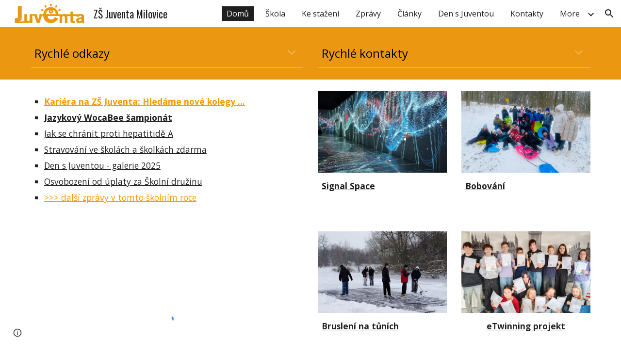

--- FILE ---
content_type: text/javascript; charset=UTF-8
request_url: https://www.gstatic.com/_/atari/_/js/k=atari.vw.en_US.rQsyM4uw6gs.O/am=AAgGIA/d=0/rs=AGEqA5lf3N52osHq9tcQAN-Z8OUmy4b9_w/m=sy1n,sy1v,Ae65rd,rCcCxc,uu7UOe,CuaHnc,sy6j,uY3Nvd,sy6i,soHxf,sy6a,gJzDyc,mxS5xe,HYv29e
body_size: 24346
content:
"use strict";this.default_vw=this.default_vw||{};(function(_){var window=this;
try{
_.q("Ae65rd");
var PQb=_.la("Ae65rd");var i4=function(){_.mw.call(this);this.B=!1};_.F(i4,_.vw);i4.ma=_.vw.ma;_.k=i4.prototype;_.k.e5=function(){var a=this.S("haAclf").el();this.B=_.sn(a,"pointerEvents")==="none"};_.k.c5=function(a){var c=this.U(),e=this.S("haAclf").el();e=_.sn(e,"display")!=="none"&&a.targetElement.closest(".Znu9nd").el()===null;var f=this.B&&e&&!c.Za("CJIdie");e&&(c.Ra("CJIdie"),_.On(this.S("haAclf"),"a").focus());f&&a.event.preventDefault();this.B=!1;return!0};_.k.d5=function(){this.U().La("CJIdie")};
_.k.rma=function(){_.On(this.U(),".Znu9nd").Ra("eB48Hf")};_.k.qma=function(){_.On(this.U(),".Znu9nd").La("eB48Hf")};_.k.Ema=function(){this.U().Ra("CJIdie")};_.k.ema=function(){this.U().La("CJIdie")};i4.prototype.$wa$SzACGe=function(){return this.ema};i4.prototype.$wa$jbFSOd=function(){return this.Ema};i4.prototype.$wa$dq0hvd=function(){return this.qma};i4.prototype.$wa$y0pDld=function(){return this.rma};i4.prototype.$wa$QZoaZ=function(){return this.d5};i4.prototype.$wa$KjsqPd=function(){return this.c5};
i4.prototype.$wa$UrsOsc=function(){return this.e5};_.ij(PQb,i4);
_.w();
}catch(e){_._DumpException(e)}
try{
_.q("rCcCxc");
_.ZQb=function(){this.B=[]};_.ZQb.prototype.hz=function(){for(var a=this.B.length-1;a>=0;a--){var c=this.B[a],e=new _.Nn(c.element);if(!c.zY||e.Za("uW2Fw-Sx9Kwc-OWXEXe-uGFO6d")||e.Za("uW2Fw-Sx9Kwc-OWXEXe-FNFY6c")||e.Za("uW2Fw-Sx9Kwc-OWXEXe-FnSee")||e.Za("VfPpkd-Sx9Kwc-OWXEXe-uGFO6d")||e.Za("VfPpkd-Sx9Kwc-OWXEXe-FNFY6c")||e.Za("VfPpkd-Sx9Kwc-OWXEXe-FnSee"))return c.element}return null};_.hg(_.ZQb,_.KBa);
_.w();
}catch(e){_._DumpException(e)}
try{
_.q("uu7UOe");
var mWb;_.T5=function(){_.Pz.call(this);this.tc=_.rf(_.Wz);this.I=!1;this.H=_.tm(this.getData("idomClass"));_.dA(this.U())};_.F(_.T5,_.Pz);_.T5.ma=_.Pz.ma;_.kWb=function(a,c,e){a.H!==null?(_.bA(a.U(),a.H,e),a.H=null):_.bA(a.U(),c,e)};_.k=_.T5.prototype;_.k.me=function(){return this.U()};_.k.ag=function(){return this.F};_.k.Wg=function(){return this.Jc()};_.k.Ei=function(){return this.U().Za("VfPpkd-Bz112c-LgbsSe")};_.k.Gf=function(){return(this.U().Za("VfPpkd-Bz112c-LgbsSe")?this.S("s3Eaab"):this.me()).el().getBoundingClientRect()};
_.k.Fg=function(){_.Pz.prototype.Fg.call(this);_.Yz(this.tc,this,this.D)};_.k.jg=function(a,c){_.Pz.prototype.jg.call(this,a,c);_.Zz(this.tc,this)};_.k.click=function(a){if(!this.Jc()&&this.kk()){var c=_.lWb(this),e=c.sp;c.Zr&&e?this.F_():this.Ag(3)}return _.Pz.prototype.click.call(this,a)};
_.k.focus=function(a){a=_.Pz.prototype.focus.call(this,a);_.$z(this.tc,this,{Vg:_.Pz.prototype.Vg.call(this)});_.Pz.prototype.yc.call(this)&&this.U().Ra("gmghec");this.kk()&&_.Pz.prototype.yc.call(this)&&this.Af(2);return a};_.k.blur=function(a){_.aA(this.tc,this);this.U().La("gmghec");this.kk()&&this.Ag(7,a.event);return _.Pz.prototype.blur.call(this,a)};_.k.Cq=function(a){this.kk()&&this.Af(1);return _.Pz.prototype.Cq.call(this,a)};
_.k.Dq=function(a){a=_.Pz.prototype.Dq.call(this,a);this.kk()&&this.Ag(1);return a};_.k.Vd=function(a){a=_.Pz.prototype.Vd.call(this,a);this.kk()&&this.Af(5);return a};_.k.hg=function(a){a=_.Pz.prototype.hg.call(this,a);this.kk()&&this.Ag(5);return a};_.k.kk=function(){var a=this.OB();return a?a.Mb().length>0:!1};
_.k.OB=function(){if(_.vm(this.U().getData("tooltipEnabled"),!1)){var a=_.tm(this.U().getData("tooltipId"));!a&&_.fo(this.U(),"aria-describedby")&&(a=_.fo(this.U(),"aria-describedby"));a||(_.On(this.U(),"[data-tooltip-id]").Rb()?_.On(this.U(),"[aria-describedby]").Rb()||(a=_.fo(_.On(this.U(),"[aria-describedby]"),"aria-describedby")):a=_.sm(_.On(this.U(),"[data-tooltip-id]").getData("tooltipId"),""));a=a||null}else a=null;return a?(a=this.Gc().getElementById(a))?new _.Nn(a):null:null};
_.k.Cr=function(){var a=this.U();if(!a.el().isConnected||!_.vm(this.U().getData("tooltipEnabled"),!1))return null;if(a.getData("tooltipId").B()||_.fo(a,"aria-describedby"))return a;var c=_.On(a,"[data-tooltip-id]");if(!c.Rb())return c.first();c=_.On(a,"[aria-describedby]");return c.Rb()?null:c.first()};_.k.vja=function(){return _.vm(this.U().getData("isGm3Button"),!1)};
mWb=function(a){var c,e,f,g;return _.xj(function(h){switch(h.C){case 1:if(a.B){h.Fb(2);break}a.I=!0;h.I(3);return h.B(_.ki(a,{service:{xd:_.ox}}),5);case 5:c=h.D;e=c.service;a.B=e.xd;h.L(2);break;case 3:g=f=h.H();if(g instanceof _.nea)return h.return(void 0);throw g;case 2:return h.return(a.B)}})};_.lWb=function(a){var c=a.Cr();a=c==null?void 0:_.vm(c.getData("tooltipIsRich"),!1);c=c==null?void 0:_.vm(c.getData("tooltipIsPersistent"),!1);return{Zr:a,sp:c}};_.k=_.T5.prototype;
_.k.Af=function(a){var c=this,e,f,g;return _.xj(function(h){if(h.C==1)return(e=c.Cr())?e.el().isConnected?h.B(mWb(c),3):h.return():h.Fb(0);f=h.D;if(!f||!e.el().isConnected)return h.return();(g=f.Af(e.el(),a))&&c.ka(g);h.F()})};_.k.Ag=function(a,c){var e=this,f,g,h;_.xj(function(l){if(l.C==1)return(f=e.Cr())&&e.I?l.B((g=e.B)!=null?g:mWb(e),3):l.Fb(0);h=l.D;if(!h)return l.return();h.Ag(f.el(),a,c);l.F()})};
_.k.F_=function(){var a=this,c,e;return _.xj(function(f){if(f.C==1)return(c=a.Cr())?f.B(mWb(a),3):f.Fb(0);e=f.D;if(!e||!c.el().isConnected)return f.return();e.F(c.el());f.F()})};_.k.Tq=function(){var a=this;return _.xj(function(c){a.kk()&&a.B&&a.B.Tq();c.F()})};_.k.contextmenu=function(a){_.Pz.prototype.contextmenu.call(this,a);return!0};_.k.Bs=function(){_.aA(this.tc,this);this.yc()?_.$z(this.tc,this,{Vg:this.Vg()}):_.Xz(this.tc,this)};_.T5.prototype.$wa$Mkz1i=function(){return this.Bs};
_.T5.prototype.$wa$mg9Pef=function(){return this.contextmenu};_.T5.prototype.$wa$fLiPzd=function(){return this.Tq};_.T5.prototype.$wa$yiFRid=function(){return this.F_};_.T5.prototype.$wa$ItCXyd=function(){return this.vja};_.T5.prototype.$wa$IrH4te=function(){return this.Cr};_.T5.prototype.$wa$XwOqFd=function(){return this.OB};_.T5.prototype.$wa$cHeRTd=function(){return this.kk};_.T5.prototype.$wa$yfqBxc=function(){return this.hg};_.T5.prototype.$wa$p6p2H=function(){return this.Vd};
_.T5.prototype.$wa$JywGue=function(){return this.Dq};_.T5.prototype.$wa$tfO1Yc=function(){return this.Cq};_.T5.prototype.$wa$O22p3e=function(){return this.blur};_.T5.prototype.$wa$AHmuwe=function(){return this.focus};_.T5.prototype.$wa$cOuCgd=function(){return this.click};_.T5.prototype.$wa$jz8gV=function(){return this.Fg};_.T5.prototype.$wa$ek3GPb=function(){return this.Gf};_.T5.prototype.$wa$ZMyDuc=function(){return this.Ei};_.T5.prototype.$wa$VMu6Hb=function(){return this.Wg};
_.T5.prototype.$wa$fkGEZ=function(){return this.ag};_.T5.prototype.$wa$mlK5wb=function(){return this.me};
_.w();
}catch(e){_._DumpException(e)}
try{
_.q("CuaHnc");
_.uE=function(a){_.Bo.call(this);this.Ub=a.service.window.fb()};_.F(_.uE,_.Do);_.uE.ma=function(){return{service:{window:_.Dz}}};_.BSa=function(a,c){var e=a.Ub.createElement("input");e.style.position="absolute";e.style.opacity="0";e.style.fontSize="12pt";e.style.top=_.Sma(document).y+"px";e.setAttribute("readonly","");e.setAttribute("aria-hidden","true");a.Ub.body.appendChild(e);e.value=c;e.select();c=a.Ub.execCommand("copy");a.Ub.body.removeChild(e);return c};_.fg(_.RAa,_.uE);
_.w();
}catch(e){_._DumpException(e)}
try{
_.BWb=function(a){this.F=a;this.H=this.D=this.C=null;this.B="NVegqd"};_.CWb=function(a,c){a.B=="NVegqd"&&(a.B="KWEn1",a.F.Qq(c.B,c))};_.DWb=function(a,c){a.B=="KWEn1"&&(a.F.ku(c.B,_.Cn(c.event,c.B.el())),a.B="c9UNub",_.Yl(function(){this.B="NVegqd"},10,a))};_.EWb=function(a,c){a.B=="NVegqd"&&(a.B="ysyYT",a.H=c,a.C=_.Cn(c.event,c.B.el()),a.D=a.C,_.Yl(a.I,100,a))};_.FWb=function(a,c){return a.B!="NVegqd"&&(a.C=a.C,a.D=_.Cn(c.event,c.B.el()),_.Cm(a.D,a.C)>=7)?(a.B="NVegqd",!0):!1};
_.GWb=function(a,c){if(a.B=="ysyYT"||a.B=="VML6Kd"||a.B=="KWEn1")a.D=_.Cn(c.event,c.B.el()),a.B=="ysyYT"&&a.F.Qq(c.B),a.F.ku(c.B),a.B="c9UNub",_.Yl(function(){this.B="NVegqd"},10,a)};_.BWb.prototype.I=function(){this.B=="ysyYT"&&this.D&&this.C&&(_.Cm(this.D,this.C)<7?(this.F.Qq(this.H.B,this.H),this.B="VML6Kd"):this.B="NVegqd")};
}catch(e){_._DumpException(e)}
try{
_.q("uY3Nvd");
var kdc;kdc=Symbol("fk");_.B$=function(a){_.mw.call(this);this.L=!1;this.C=new _.BWb(this);this.ca=this.getData("stayOpenAfterChecked").F(!1);this.V=this.getData("stayOpenAfterAction").F(!1);this.H=null;this.aa=a.service.menu;this.R=ldc(this)};_.F(_.B$,_.vw);_.B$.ma=function(){return{service:{menu:_.h5}}};
var ldc=function(a){var c=a.U().el(),e=c[kdc];if(e)return e;e=a.B().map(function(f){var g=mdc(a,new _.Nn(f)),h=g.el();if(!h)return null;_.sw(a,h);h=a.aa.create(h);_.XTb(h,f);h.setParent(document.body);f=g.getData("anchorCorner").string("top-end");h.F=_.fUb[f];f=g.getData("menuCorner").string("top-start");h.xp=_.fUb[f];h.gI(g.getData("horizontalMenuOffset").D(0),g.getData("verticalMenuOffset").D(0));g.remove();return h});e.length>0&&_.qs(a.U().el());return c[kdc]=e};_.k=_.B$.prototype;_.k.fea=function(){return this.aa};
_.k.T6=function(){};_.k.W6=function(a){_.fo(a.targetElement,"jsname")=="j7LFlb"&&(a=a.targetElement,a.Za("RDPZE")||a.Za("FwR7Pc")?ndc(this,a):(a.el().tabIndex=0,a.focus(),C$(this),D$(this,a,!0),odc(this,a,!1)))};
_.k.X6=function(a){if(!this.U().Za("jVwmLb")&&(this.C.B!="ysyYT"&&this.C.B!="VML6Kd"&&this.C.B!="KWEn1"||E$(this).La("qs41qe"),_.fo(a.targetElement,"jsname")=="j7LFlb")){var c=a.targetElement,e=this.D();e?(a=a.event.toElement||a.event.relatedTarget,_.Xf(this.U().el(),a)||e.S().trigger("cFpp9e",!1)):D$(this,c,!1)}};_.k.U6=function(a){if(a.event.keyCode==13||a.event.keyCode==32)this.Qq(a.B),this.ku(a.B)};_.k.V6=function(a){_.CWb(this.C,a)};_.k.Y6=function(a){_.DWb(this.C,a)};
_.k.b7=function(a){_.EWb(this.C,a)};_.k.a7=function(a){_.FWb(this.C,a)||(C$(this),this.B().La("qs41qe"))};_.k.Z6=function(a){_.GWb(this.C,a)};_.k.Rka=function(){this.U().focus()};_.k.Qka=function(a){a.data?(this.U().focus(),this.notify("R90vJb",!0)):(C$(this),this.navigate(1),this.notify("R90vJb",!1))};
_.k.rc=function(a){switch(a.event.keyCode){case 27:return this.trigger("IpSVtb",!0),a.event.stopPropagation(),!1;case 40:return pdc(this)?this.W():this.navigate(1),a.event.preventDefault(),a.event.stopPropagation(),!1;case 38:return pdc(this)?this.F():this.navigate(-1),a.event.preventDefault(),a.event.stopPropagation(),!1;case 37:return pdc(this)?this.navigate(-1):this.F(),a.event.preventDefault(),a.event.stopPropagation(),!1;case 39:return pdc(this)?this.navigate(1):this.W(),a.event.preventDefault(),
a.event.stopPropagation(),!1;case 9:return this.trigger("IpSVtb",!0),a.event.stopPropagation(),!1;default:return!0}};_.k.c7=function(a){var c=this.B(),e=c.find(".qRgJPe"),f=String.fromCharCode(a.event.charCode||a.event.keyCode).toLowerCase(),g=e.filter(function(h){return _.dn(h).toLowerCase()==f});g.size()==1&&(a=c.filter(function(h){return _.Xf(h,g.el())}),this.Qq(a),this.ku(a))};_.k.blur=function(){_.Yl(this.ha,0,this)};_.k.Sja=function(){_.Yl(this.ha,0,this)};_.k.close=function(){C$(this);return!0};
_.k.S6=function(){var a=E$(this);a.Za("FwR7Pc")?(a.el().tabIndex=0,a.el().focus()):this.U().el().focus();if(a=this.D())_.go(this.B().filter(".HGVH5"),"aria-expanded","false"),a.close()};_.k.Qq=function(a,c){if(!a.Za("RDPZE")&&!this.L){var e=_.fo(a,"role");e!="menuitemcheckbox"&&e!="menuitemradio"&&(c?c=_.Cn(c.event,a.el()):(c=a.el(),c=new _.Ge(c.clientWidth/2,c.clientHeight/2)),qdc(a,c))}};
_.k.ku=function(a){if(!a.Za("RDPZE")&&!this.L)if(_.fo(a,"role")=="menuitemcheckbox"){var c=!a.Za("N2RpBe");_.Sn(a,"N2RpBe",c);_.go(a,"aria-checked",c);rdc(a).trigger(c?"g6cJHd":"otb29e");this.ca||this.V||this.trigger("IpSVtb",!0);sdc(this,a)}else _.fo(a,"role")=="menuitemradio"?(tdc(this,a),this.V||this.trigger("IpSVtb",!0),sdc(this,a)):mdc(this,a).size()==1?(odc(this,a,!0),a.La("qs41qe")):_.fo(rdc(a),"sync-action")=="true"?(udc(this,a),a.La("qs41qe")):(this.L=!0,_.Yl(function(){this.L=!1;udc(this,
a);a.La("qs41qe")},300,this))};
var udc=function(a,c){if(!a.V){var e=rdc(c);_.fo(e,"jscontroller")?a.ae(e.el(),function(){a.trigger("IpSVtb",!0)}):a.trigger("IpSVtb",!0)}sdc(a,c)},sdc=function(a,c){c=rdc(c);c.trigger("JIbuQc");a.trigger("h4C2te",c,!1)},tdc=function(a,c){a=a.U().el();for(var e=c.parent();e.size()==1&&e.el()!=a&&_.fo(e,"role")!="group";)e=e.parent();e.size()==1&&_.go(e.find("[role=menuitemradio]").filter(_.om(c.el())).La("N2RpBe"),"aria-checked",!1);c.Za("N2RpBe")||_.go(_.Sn(c,"N2RpBe",!0),"aria-checked",!0)};
_.B$.prototype.ha=function(){var a=_.en(this.Gc());a&&_.Xf(this.U().el(),a)||((a=this.D())?a.S().trigger("cFpp9e",!1):(C$(this),this.I()))};_.B$.prototype.I=function(){this.trigger("IpSVtb",!1)};
var C$=function(a){D$(a,E$(a),!1)},D$=function(a,c,e){_.Sn(c,"FwR7Pc",e);e?(_.go(c,"tabindex","0").focus(),ndc(a,c)):(_.go(c,"tabindex","-1").children().trigger("eQsQB"),vdc(a))},ndc=function(a,c){var e=c.getData("disabledTooltip").string("");e&&c.size()!=0&&c.Za("RDPZE")&&_.cg(_.Ro,a.Zd()).then(function(f){f.show(c.el(),e,0,0,c.getData("tooltipPosition").string("bottom"))})},vdc=function(a){_.cg(_.Ro,a.Zd()).then(function(c){c.lb()})},pdc=function(a){return a.U().Za("hpDt6e")};
_.B$.prototype.navigate=function(a){var c=this.B(),e=wdc(this,c);e+=a;e>=c.size()?e=0:e<0&&(e=c.size()-1);a=e;D$(this,E$(this),!1);D$(this,new _.Nn(c.get(a)),!0)};var wdc=function(a,c){a=E$(a);return a.size()>0?_.Sa(_.Mn(c),a.el()):-1};_.B$.prototype.W=function(){var a=E$(this);odc(this,a,!0);a.La("qs41qe")};_.B$.prototype.F=function(){};
var odc=function(a,c,e){var f=wdc(a,a.B());if(f!=-1){f=a.R[f];var g=a.D();!g||f&&g.S()===f.S()||(g.close(),_.go(a.B().filter(".HGVH5"),"aria-expanded","false"));f&&(_.go(c,"aria-expanded","true"),f.show(e?1:2),_.Rf(f.S().el(),"RdYeUb",function(){return D$(a,c,!1)}),a.H=f)}};_.B$.prototype.D=function(){return this.H&&this.H.C?this.H:null};_.B$.prototype.B=function(){return this.nb("j7LFlb")};
var E$=function(a){return a.B().filter(".FwR7Pc")},mdc=function(a,c){var e=_.Mn(a.B()).indexOf(c.el());return a.R&&a.R[e]?a.R[e].S():c.children().filter('[role="menu"]')},qdc=function(a,c){var e=a.children().filter(function(g){return g.getAttribute("jsname")=="ksKsZd"}),f=Math.max(a.el().clientWidth,a.el().clientHeight)+"px";e.Sa({top:c.y+"px",left:c.x+"px",width:f,height:f});a.Ra("qs41qe")},rdc=function(a){return a.find(".uyYuVb").Ya(0)};_.B$.prototype.$wa$lSpRlb=function(){return this.B};
_.B$.prototype.$wa$wtBESd=function(){return this.D};_.B$.prototype.$wa$Y1Hwfc=function(){return this.F};_.B$.prototype.$wa$gg67Oe=function(){return this.W};_.B$.prototype.$wa$gS8uv=function(){return this.I};_.B$.prototype.$wa$xzS4ub=function(){return this.S6};_.B$.prototype.$wa$TvD9Pc=function(){return this.close};_.B$.prototype.$wa$J9oOtd=function(){return this.Sja};_.B$.prototype.$wa$O22p3e=function(){return this.blur};_.B$.prototype.$wa$Kr2w4b=function(){return this.c7};
_.B$.prototype.$wa$I481le=function(){return this.rc};_.B$.prototype.$wa$LNeFm=function(){return this.Qka};_.B$.prototype.$wa$p8EH2c=function(){return this.Rka};_.B$.prototype.$wa$VfAz8=function(){return this.Z6};_.B$.prototype.$wa$kZeBdd=function(){return this.a7};_.B$.prototype.$wa$jJiBRc=function(){return this.b7};_.B$.prototype.$wa$Osgxgf=function(){return this.Y6};_.B$.prototype.$wa$lAhnzb=function(){return this.V6};_.B$.prototype.$wa$o6ZaF=function(){return this.U6};
_.B$.prototype.$wa$xq3APb=function(){return this.X6};_.B$.prototype.$wa$SKyDAe=function(){return this.W6};_.B$.prototype.$wa$H8nU8b=function(){return this.T6};_.B$.prototype.$wa$zZTSO=function(){return this.fea};_.ij(_.BEa,_.B$);
_.w();
}catch(e){_._DumpException(e)}
try{
_.nWb=function(a,c,e,f,g){function h(u){u=(e.F()||a.Za("VfPpkd-LgbsSe-OWXEXe-Bz112c-M1Soyc")||a.Za("VfPpkd-LgbsSe-OWXEXe-Bz112c-UbuQg"))&&!u.size()||u.size()>1;return!(e==null?0:e.D())||u}if(!h(a.find(".VfPpkd-kBDsod"))){var l=a.find(".VfPpkd-kBDsod");if(!h(l))if(e.F())f.uj(l.el(),e.D());else{var p,r=!!(e==null?0:(p=e.D())==null?0:p.toString());r?(l.size()?f.uj(l.el(),e.D()):(f=f.yb(e.D()),e.W()?c.after(f):c.before(f)),c=e.W()?"VfPpkd-LgbsSe-OWXEXe-Bz112c-UbuQg":"VfPpkd-LgbsSe-OWXEXe-Bz112c-M1Soyc",
a.La(c==="VfPpkd-LgbsSe-OWXEXe-Bz112c-UbuQg"?"VfPpkd-LgbsSe-OWXEXe-Bz112c-M1Soyc":"VfPpkd-LgbsSe-OWXEXe-Bz112c-UbuQg"),a.Ra(c),r&&!l.size()&&g()):(l.remove(),a.La("VfPpkd-LgbsSe-OWXEXe-Bz112c-UbuQg"),a.La("VfPpkd-LgbsSe-OWXEXe-Bz112c-M1Soyc"),l.size()&&g())}}};_.oWb=function(a,c){for(var e=0;e<a.size();e++){var f=a.Ya(e);c.call(void 0,f,e)}};
}catch(e){_._DumpException(e)}
try{
_.q("soHxf");
var $ac,abc,bbc;$ac=_.sj(["aria-"]);abc=_.sj(["aria-"]);bbc=new Set(["aria-label","disabled"]);_.b$=function(){_.T5.call(this);this.ce=_.rf(_.Nz);if(_.eA(this.U())&&(this.U().Za("VfPpkd-LgbsSe")||this.U().Za("VfPpkd-Bz112c-LgbsSe"))){var a=this.U().el(),c=this.Tg.bind(this);a.__soy_skip_handler=c}};_.F(_.b$,_.T5);_.b$.ma=_.T5.ma;_.b$.prototype.Lb=function(){return this.nb("V67aGc").Mb()};_.b$.prototype.ac=function(a){this.nb("V67aGc").ad(a)};
_.b$.prototype.Of=function(a){_.Ae([_.Dd($ac)],this.U().el(),"aria-label",a)};
_.b$.prototype.Tg=function(a,c){var e=this,f=c.Lb();c.F()||typeof f!=="string"||f===this.S("V67aGc").Mb()||(this.ac(f.toString()),this.Bs());_.nWb(this.U(),_.pw(this,"V67aGc"),c,this.ce,function(){e.Bs()});!!c.Jc()!==this.Jd()&&this.Gd(!!c.Jc());f=c.uf();f!==_.fo(this.U(),"aria-label")&&(f?_.Ae([_.Dd(abc)],this.U().el(),"aria-label",f):_.ho(this.U(),"aria-label"));_.kWb(this,a.I(),c.I());a=(a=c.R())?a.toString():"";_.cA(this.U(),a,{fu:bbc});return!0};_.b$.prototype.$wa$SQpL2c=function(){return this.Lb};
_.jj(_.b$,_.IDa);
_.w();
}catch(e){_._DumpException(e)}
try{
/*

 Copyright 2016 Google Inc.

 Permission is hereby granted, free of charge, to any person obtaining a copy
 of this software and associated documentation files (the "Software"), to deal
 in the Software without restriction, including without limitation the rights
 to use, copy, modify, merge, publish, distribute, sublicense, and/or sell
 copies of the Software, and to permit persons to whom the Software is
 furnished to do so, subject to the following conditions:

 The above copyright notice and this permission notice shall be included in
 all copies or substantial portions of the Software.

 THE SOFTWARE IS PROVIDED "AS IS", WITHOUT WARRANTY OF ANY KIND, EXPRESS OR
 IMPLIED, INCLUDING BUT NOT LIMITED TO THE WARRANTIES OF MERCHANTABILITY,
 FITNESS FOR A PARTICULAR PURPOSE AND NONINFRINGEMENT. IN NO EVENT SHALL THE
 AUTHORS OR COPYRIGHT HOLDERS BE LIABLE FOR ANY CLAIM, DAMAGES OR OTHER
 LIABILITY, WHETHER IN AN ACTION OF CONTRACT, TORT OR OTHERWISE, ARISING FROM,
 OUT OF OR IN CONNECTION WITH THE SOFTWARE OR THE USE OR OTHER DEALINGS IN
 THE SOFTWARE.
*/
var q4,r4;q4={};
_.$Qb=(q4["mdc-dialog--closing"]="VfPpkd-Sx9Kwc-OWXEXe-FnSee",q4["mdc-dialog--open"]="VfPpkd-Sx9Kwc-OWXEXe-FNFY6c",q4["mdc-dialog--opening"]="VfPpkd-Sx9Kwc-OWXEXe-uGFO6d",q4["mdc-dialog--scrollable"]="VfPpkd-Sx9Kwc-OWXEXe-s2gQvd",q4["mdc-dialog-scroll-lock"]="VfPpkd-Sx9Kwc-XuHpsb-pGuBYc",q4["mdc-dialog--stacked"]="VfPpkd-Sx9Kwc-OWXEXe-eu7FSc",q4["mdc-dialog--fullscreen"]="VfPpkd-Sx9Kwc-OWXEXe-n9oEIb",q4["mdc-dialog-scroll-divider-header"]="VfPpkd-Sx9Kwc-XuHpsb-clz4Ic-tJHJj",q4["mdc-dialog-scroll-divider-footer"]="VfPpkd-Sx9Kwc-XuHpsb-clz4Ic-yePe5c",
q4["mdc-dialog__surface-scrim--shown"]="VfPpkd-P5QLlc-GGAcbc-OWXEXe-TSZdd",q4["mdc-dialog__surface-scrim--hiding"]="VfPpkd-P5QLlc-GGAcbc-OWXEXe-wJB69c",q4["mdc-dialog__surface-scrim--showing"]="VfPpkd-P5QLlc-GGAcbc-OWXEXe-eo9XGd",q4["mdc-dialog__scrim--hidden"]="VfPpkd-IE5DDf-OWXEXe-L6cTce",q4);r4={};
_.aRb=(r4[".mdc-dialog__button"]=".VfPpkd-M1klYe",r4[".mdc-dialog__container"]=".VfPpkd-wzTsW",r4[".mdc-dialog__content"]=".VfPpkd-cnG4Wd",r4[".mdc-dialog__scrim"]=".VfPpkd-IE5DDf",r4["textarea, .mdc-menu .mdc-list-item, .mdc-menu .mdc-deprecated-list-item"]="textarea, .VfPpkd-xl07Ob .VfPpkd-rymPhb-ibnC6b, .VfPpkd-xl07Ob .VfPpkd-StrnGf-rymPhb-ibnC6b",r4[".mdc-dialog__surface"]=".VfPpkd-P5QLlc",r4);
}catch(e){_._DumpException(e)}
try{
_.q("gJzDyc");
var bRb,cRb,dRb,eRb,fRb,hRb,iRb,jRb;bRb=function(a){return(0,_.K)('<span class="'+_.L("VfPpkd-k2Wrsb-fmcmS")+'" jsname="'+_.L("MdSI6d")+'">'+_.Rs(a)+"</span>")};cRb={CANCEL:"cancel",YR:"ok"};
dRb=function(a,c,e,f,g,h,l,p,r){var u=_.R(),x;f?x=(0,_.Ts)("data-mdc-dialog-action="+_.my(f)):x="";f=""+x;g?(g=(0,_.Ts)("data-mdc-dialog-button-default"),g=_.et(g)):g="";g=f+g;h?(h=(0,_.Ts)("data-mdc-dialog-initial-focus"),h=_.et(h)):h="";return _.Q(u,_.Hy(a,c,e,p,l,void 0,void 0,void 0,void 0,3,void 0,void 0,void 0,void 0,void 0,void 0,void 0,(0,_.Ts)(g+h+(_.Ys(r)?_.et(_.ct(r)):""))))};
eRb=function(a,c,e,f,g,h,l,p,r,u,x,z,B,C,G){G=G===void 0?!0:G;var N="";N=c?N+c:N+"Cancel";c=_.Q(_.R(),dRb(a,N,h,f?f:cRb.CANCEL,void 0,!G,p,u,z));_.Q(c,dRb(a,e?""+e:"OK",l,g?g:cRb.YR,C!=null?C:!0,G,r,x,B));return c};fRb=function(a){a=a||{};return eRb(void 0,a.jT,a.Bp,a.pwa,a.wla,a.CJ,a.gA,a.qwa,a.xla,a.iT,a.xF,a.QC,a.hA,a.Eja,a.zya)};
_.gRb=function(a,c,e,f,g,h,l,p,r,u,x,z,B,C,G,N,V,aa){var ma=aa===void 0?!0:aa;aa=_.R();var xa="cC1eCc UDxLd PzCPDd"+(h?" "+h:"");h=_.Ys(f)?"iGu0Be":"";var Ja=_.R();Ja=_.Q(Ja,"");Ja=ma===void 0?!0:ma;ma=_.R();l='<div jsshadow jscontroller="'+_.L("ZakeSe")+'" jsaction="'+_.L("jSjncc")+":"+_.L("FNFY6c")+";"+_.L("eUpBOd")+":"+_.L("pRhyN")+";"+_.L("OD2uJd")+":"+_.L("LSNysb")+";"+_.L("FBWqge")+":"+_.L("XzoRjc")+";"+_.L("PfPQGe")+":"+_.L("E9dKsb")+";"+_.L("KTLxtc")+":"+_.L("pXwq6c")+";"+_.L("r2ouV")+":"+
_.L("FNFY6c")+";"+_.L("N4OFW")+":"+_.L("E9dKsb")+";"+_.L("G25Qzf")+":"+_.L("pXwq6c")+";"+_.L("JIbuQc")+":"+_.L("KY1IRb")+"; clickonly: "+_.L("npT2md")+"; mousedown: "+_.L("npT2md")+"; keydown:"+_.L("KY1IRb")+"; transitionend:"+_.L("H9K8kb")+';"'+(l?' jsname="'+_.L(l)+'"':"")+' class="'+_.L("VfPpkd-Sx9Kwc")+(xa?" "+_.L(xa):"")+'" data-inject-content-controller="'+_.L(Ja)+'"'+(r?' data-disable-esc-to-close="'+_.L(r)+'"':"")+(u?' data-disable-enter-to-close="'+_.L(u)+'"':"")+(z?' data-disable-back-to-close="'+
_.L(z)+'"':"")+(x?' data-disable-scrim-click-to-close="'+_.L(x)+'"':"")+(_.Ys(V)?_.et(_.ct(V)):"")+'><div class="'+_.L("VfPpkd-wzTsW")+'">';if(e&&B||e&&C||B&&C)throw Error("GMDC Dialog params `title`, `ariaLabel` and `ariaLabelledBy` are mutually exclusive.");if(G&&N)throw Error("GMDC Dialog params `ariaDescription` and `ariaDescribedBy` are mutually exclusive.");l=_.M(ma,l);r=e?_.yy():null;B=e?' aria-labelledby="'+_.L(_.Dy(r))+'"':B?' aria-label="'+_.L(B)+'"':C?' aria-labelledby="'+_.L(C)+'"':"";
var za;e?za=_.M(_.Q(_.Q(_.M(_.R(),'<h2 class="'+_.L("VfPpkd-k2Wrsb")+(h?" "+_.L(h):"")+'" id="'+_.L(r)+'" jsname="'+_.L("r4nke")+'">'),_.Ys(f)?_.M(_.Q(_.M(_.R(),'<span class="'+_.L("VfPpkd-k2Wrsb-Bz112c")+" "+_.L("nE3Lu ZD5Qo")+'">'),_.Rs(f)),"</span>"):""),bRb(e)),"</h2>"):za="";_.M(_.Q(_.M(_.Q(_.M(_.Q(_.Q(_.M(l,'<div class="'+_.L("VfPpkd-P5QLlc")+'" aria-modal="true" role="'+(p?"alertdialog":"dialog")+'" tabindex="-1"'+B+(G?' aria-description="'+_.L(G)+'"':"")+(N?' aria-describedby="'+_.L(N)+'"':
"")+">"),(_.Ys(),_.ly(null,a))),za),'<div jsslot class="'+_.L("VfPpkd-cnG4Wd")+'" jsname="'+_.L("rZHESd")+'">'),_.Rs(c)),"</div>"),_.Ys(g)?_.M(_.Q(_.M(_.R(),'<div class="'+_.L("VfPpkd-T0kwCb")+'">'),_.Rs(g)),"</div>"):""),'</div></div><div class="'+_.L("VfPpkd-IE5DDf")+'" jsname="'+_.L("GGAcbc")+'" jsaction="click:'+_.L("KY1IRb")+'"></div></div>');_.Q(aa,l);return aa};
hRb=function(a,c){var e=a.UW,f=a.content,g=a.title,h=a.A_,l=a.buttons,p=a.Na,r=a.Yq,u=a.Ho,x=a.Io,z=a.Iy,B=a.ariaLabel,C=a.KC,G=a.ariaDescription,N=a.Yx,V=a.attributes;a=a.jsname;e=e===void 0?!0:e;return _.Q(_.R(),_.gRb(c,f,g,h,_.Q(_.R(),_.Ys(l)?_.Rs(l):eRb(c)),p,a,void 0,r,u,x,z,B,C,G,N,V,e))};
iRb=function(a,c){var e=a.UW,f=a.content,g=a.title,h=a.A_,l=a.Na,p=a.Yq,r=a.Ho,u=a.Io,x=a.Iy,z=a.ariaLabel,B=a.KC,C=a.ariaDescription,G=a.Yx,N=a.attributes;a=a.jsname;e=e===void 0?!0:e;return _.Q(_.R(),_.gRb(c,f,g,h,void 0,l,a,void 0,p,r,u,x,z,B,C,G,N,e))};
jRb=function(a,c){var e=a.UW,f=a.content,g=a.title,h=a.A_,l=a.buttons,p=a.Na,r=a.Yq,u=a.Ho,x=a.Io,z=a.Iy,B=a.ariaLabel,C=a.KC,G=a.ariaDescription,N=a.Yx,V=a.attributes;a=a.jsname;e=e===void 0?!0:e;return _.Q(_.R(),_.gRb(c,f,g,h,_.Q(_.R(),_.Ys(l)?_.Rs(l):eRb(c)),p,a,!0,r,u,x,z,B,C,G,N,V,e))};var kRb;kRb=_.sj(["aria-"]);_.s4=function(a){_.Bo.call(this);this.ce=a.service.ce;this.Pf=a.appContext.Pf;this.B=a.service.WW;this.C=_.uB()};_.F(_.s4,_.Do);_.s4.ma=function(){return{appContext:{Pf:_.Is},service:{ce:_.Nz,dra:_.tB,WW:_.ZQb}}};var lRb=function(a){return _.ki(a,{service:{history:_.kx}}).then(function(c){return c.service.history},function(){return null})};_.k=_.s4.prototype;_.k.Sl=function(){return!!this.hz()};_.k.hz=function(){return this.B.hz()};
_.k.openDialog=function(a,c,e){a=this.Pf.yb(a,c);return t4(this,a,e)};_.k.yY=function(a,c,e){a=this.ce.yb(a,c);return t4(this,a,e)};_.k.wY=function(a,c){if(a.Wza){var e={Bp:a.fY,xF:a.mN,gA:a.eY};e=e||{};var f=e.Bp;var g=e.wla,h=e.gA,l=e.xla,p=e.xF,r=e.hA;e=e.Eja;var u="";u=f?u+f:u+"OK";f=_.Q(_.R(),dRb(void 0,u,h,g?g:cRb.YR,e!=null?e:!0,!0,l,p,r))}else f=fRb({jT:a.Taa,iT:a.hT,CJ:a.Saa,Bp:a.fY,xF:a.mN,gA:a.eY});a=this.Pf.yb(jRb,Object.assign({buttons:f,Na:a.Na},mRb(c),a));return t4(this,a,c)};
_.k.Wl=function(a,c){a=this.Pf.yb(iRb,Object.assign(mRb(c),a));return t4(this,a,c)};_.k.xY=function(a,c){var e=fRb({jT:a.Taa,iT:a.hT,CJ:a.Saa,Bp:a.fY,xF:a.mN,gA:a.eY});a=this.Pf.yb(hRb,Object.assign({buttons:e,Na:a.Na},mRb(c),a));return t4(this,a,c)};
var nRb=function(a,c){var e=!1;e=e===void 0?!1:e;var f=a.querySelector(_.aRb[".mdc-dialog__surface"]);if(f){var g=f.getBoundingClientRect(),h=c.left!==void 0&&"left"||c.right!==void 0&&"right"||void 0,l=c.top!==void 0&&"top"||c.bottom!==void 0&&"bottom"||void 0,p=h===void 0||f.style.getPropertyValue(h)!=="",r=l===void 0||f.style.getPropertyValue(l)!=="";p=f.style.getPropertyValue("position")==="absolute"&&p&&r;r=c.left!==void 0?g.left:window.innerWidth-g.right;var u=c.top!==void 0?g.top:window.innerHeight-
g.bottom;p||(f.style.setProperty("position","absolute"),c.left===void 0&&f.style.removeProperty("left"),c.right===void 0&&f.style.removeProperty("right"),c.top===void 0&&f.style.removeProperty("top"),c.bottom===void 0&&f.style.removeProperty("bottom"),h!==void 0&&f.style.setProperty(h,r+"px"),l!==void 0&&f.style.setProperty(l,u+"px"));var x;g=(x=c.left)!=null?x:c.right;var z;x=(z=c.top)!=null?z:c.bottom;if(e){c=Math.sqrt(Math.pow((g!=null?g:r)-r,2)+Math.pow((x!=null?x:u)-u,2))<=200;var B=new _.xw;
e={};z={};B.step({id:"xKqF2c",element:f,style:Object.assign({},h!==void 0?(e[h]=g+"px",e):{},l!==void 0?(z[l]=x+"px",z):{}),curve:"cubic-bezier(0.69, 0, 0, 1)",duration:c?300:500});p?B.start():_.ii(_.Vf(a)).requestAnimationFrame(function(){B.start()})}else h!==void 0&&f.style.setProperty(h,g+"px"),l!==void 0&&f.style.setProperty(l,x+"px")}},t4=function(a,c,e){e=e===void 0?{}:e;var f=a.Sl(),g={options:e,element:c,gy:(new _.Nn(a.C)).children().filter(function(p){return p.getAttribute("aria-hidden")===
null}),zY:!1};g.options.nna&&_.sw(g.options.nna,c);g.options.Via&&nRb(c,g.options.Via);oRb(a,g);var h=u4(a)!==null;_.Uf(c,"jSjncc",{qD:e.qD,gja:h,NE:f});var l=_.Vl();_.Rf(c,"ltBi9b",function(p){var r=a.B.B,u=r.indexOf(g);u===r.length-1?(_.ho(g.gy,"aria-hidden"),a.B.B.splice(u,1)):u>=0&&(r=r[u+1],r.gy=new _.Ln([r.gy,g.gy]),a.B.B.splice(u,1));u4(a)!==null&&(u=u4(a))&&(u.element.classList.contains(_.$Qb["mdc-dialog__surface-scrim--shown"])||u.element.classList.contains(_.$Qb["mdc-dialog__surface-scrim--showing"]))&&
_.Tf(u.element,"PfPQGe");a.C.contains(g.element)&&(a.C.removeChild(g.element),_.qs(g.element));l.resolve(p.data)});_.Rf(c,"asggkf",function(){return g.zY=!0});return l.promise},oRb=function(a,c){c.options.Yq&&c.element.setAttribute("data-disable-esc-to-close","true");c.options.Io&&c.element.setAttribute("data-disable-scrim-click-to-close","true");c.options.Ho&&c.element.setAttribute("data-disable-enter-to-close","true");c.element.getAttribute("data-disable-back-to-close")==="true"&&(c.options.Iy=
!0);a.B.B.push(c);pRb(c);u4(a)!==null&&qRb(a);a.C.appendChild(c.element);_.qs(c.element);c.options.Iy||lRb(a).then(function(e){return e==null?void 0:e.mk(void 0,void 0,function(){_.Tf(c.element,"eUpBOd","HISTORY_POPSTATE")}).then(function(f){_.Pf(c.element,"OvvT8c",function(g){g.targetElement.el()===c.element&&(g.data.promise=e.pop(f))})})})},pRb=function(a){a.gy.Vb(function(c){_.Ae([_.Dd(kRb)],c,"aria-hidden","true")})},u4=function(a){a=a.B.B;for(var c=a.length-1;c>=0;c--){var e=a[c];if(e.element.classList.contains(_.$Qb["mdc-dialog--fullscreen"])&&
e.element.classList.contains(_.$Qb["mdc-dialog--open"]))return e}return null},qRb=function(a){(a=u4(a))&&_.Tf(a.element,"KTLxtc")},mRb=function(a){a=a===void 0?{}:a;return{Yq:a.Yq,Io:a.Io,Ho:a.Ho}};_.fg(_.LBa,_.s4);
_.w();
}catch(e){_._DumpException(e)}
try{
_.q("mxS5xe");
var CSa=function(a){return new _.Pl(function(c,e){this.R.promise.then(c,e)}.bind(a))};var vE=function(a){_.zx.call(this,a.Cc);this.Ea=a.appContext.Ad;this.ia=a.service.zd;this.za=a.service.clipboard;this.fa=a.service.notification;this.Ja=a.service.impression;this.aa=this.S("hiK3ld").el();this.I=!1};_.F(vE,_.zx);vE.ma=function(){return{appContext:{Ad:_.Qo},service:{zd:_.aB,clipboard:_.uE,notification:_.wB,impression:_.rv}}};vE.prototype.click=function(a){_.zx.prototype.click.call(this,a);a.event.preventDefault();a.event.stopPropagation();DSa(this);return!1};
vE.prototype.focus=function(a){_.zx.prototype.focus.call(this,a);_.go(this.U(),"aria-hidden","false")};vE.prototype.blur=function(a){this.I=this.aa.classList.contains("chg4Jd");_.zx.prototype.blur.call(this,a);_.go(this.U(),"aria-hidden","true")};
var DSa=function(a){a.Ja.Ib(53313);var c=a.aa.href;_.BSa(a.za,c)?ESa(a,c):(a.Ea.log(Error("Me")),a.I&&(a.trigger("fv1Rjc"),a.aa.focus()),c=a.fa.notify("Can't copy link"),a.I&&CSa(c).then(function(){return _.$l(1)}).then(function(){return a.trigger("CrfLRd")}))},ESa=function(a,c){a.I&&(a.trigger("fv1Rjc"),a.aa.focus());var e=a.fa.notify("Copied to clipboard",{},"view",function(){_.on(c)});a.I&&CSa(e).then(function(){return _.$l(1)}).then(function(){return a.trigger("CrfLRd")});a.ia.B("Copied to clipboard")};
vE.prototype.$wa$O22p3e=function(){return this.blur};vE.prototype.$wa$AHmuwe=function(){return this.focus};vE.prototype.$wa$cOuCgd=function(){return this.click};_.ij(_.SAa,vE);
_.w();
}catch(e){_._DumpException(e)}
try{
_.q("HYv29e");
/*

 Copyright 2019 Google LLC
 SPDX-License-Identifier: BSD-3-Clause
*/
/*

 Copyright 2017 Google LLC
 SPDX-License-Identifier: BSD-3-Clause
*/
/*

 Copyright 2023 Google LLC
 SPDX-License-Identifier: Apache-2.0
*/
var tRb=function(a,c,e){if(a.nodeType!==1)return rRb;c=c.toLowerCase();if(c==="innerhtml"||c==="innertext"||c==="textcontent"||c==="outerhtml")return function(){return _.Gd(_.jl)};var f=sRb.get(a.tagName+" "+c);return f!==void 0?f:/^on/.test(c)&&e==="attribute"&&(a=a.tagName.includes("-")?HTMLElement.prototype:a,c in a)?function(){throw Error("Mi");}:rRb},wRb=function(a,c){if(!uRb(a)||!a.hasOwnProperty("raw"))throw Error("Pi");return vRb!==void 0?vRb.createHTML(c):c},x4=function(a,c,e,f){e=e===void 0?
a:e;if(c===v4)return c;var g,h=f!==void 0?(g=e.C)==null?void 0:g[f]:e.I;g=w4(c)?void 0:c._$litDirective$;var l;if(((l=h)==null?void 0:l.constructor)!==g){var p,r;(p=h)==null||(r=p._$notifyDirectiveConnectionChanged)==null||r.call(p,!1);g===void 0?h=void 0:(h=new g(a),h.O$(a,e,f));if(f!==void 0){var u,x;((x=(u=e).C)!=null?x:u.C=[])[f]=h}else e.I=h}h!==void 0&&(c=x4(a,h.P$(a,c.values),h,f));return c},y4=function(a){return function(c,e){if(typeof e==="object")c=xRb(a,c,e);else{var f=c.hasOwnProperty(e);
c.constructor.Fo(e,a);c=f?Object.getOwnPropertyDescriptor(c,e):void 0}return c}},yRb=function(a){return a.replace("aria","aria-").replace(/Elements?/g,"").toLowerCase()},BRb=function(a){for(var c=_.y(zRb),e=c.next(),f={};!e.done;f={Dy:void 0,Zx:void 0},e=c.next()){f.Zx=e.value;e=yRb(f.Zx);var g="data-"+e;f.Dy=ARb(e);a.Fo(f.Zx,{Jg:e,bY:!0});a.Fo(Symbol(g),{Jg:g,bY:!0});Object.defineProperty(a.prototype,f.Zx,{configurable:!0,enumerable:!0,get:function(h){return function(){var l;return(l=this.dataset[h.Dy])!=
null?l:null}}(f),set:function(h){return function(l){var p,r=(p=this.dataset[h.Dy])!=null?p:null;l!==r&&(l===null?delete this.dataset[h.Dy]:this.dataset[h.Dy]=l,z4(this,h.Zx,r))}}(f)})}},ARb=function(a){return a.replace(/-\w/,function(c){return c[1].toUpperCase()})},A4=function(a,c,e,f){var g=arguments.length,h=g<3?c:f===null?f=Object.getOwnPropertyDescriptor(c,e):f,l;if(Reflect&&typeof Reflect==="object"&&typeof Reflect.decorate==="function")h=Reflect.decorate(a,c,e,f);else for(var p=a.length-1;p>=
0;p--)if(l=a[p])h=(g<3?l(h):g>3?l(c,e,h):l(c,e))||h;g>3&&h&&Object.defineProperty(c,e,h)},B4=function(){var a=Object;if(Reflect&&typeof Reflect==="object"&&typeof Reflect.metadata==="function")return Reflect.metadata("design:type",a)},CRb=[0,2,_.aR],DRb=function(a,c,e,f){var g=g===void 0?!1:g;var h=h===void 0?!0:h;var l=_.R(),p=_.R();h="b9hyVd MQas1c DuMIQc"+(h?" LQeN7":"");f=_.Ys(f)?_.et(_.ct(f)):"";f=(0,_.Ts)(f);_.Q(p,_.Gy(a,c,void 0,h,!0,void 0,void 0,void 0,void 0,void 0,e,f,void 0,1,!0,g));_.Q(l,
p);return l},ERb=function(a,c){a=_.R();var e=(0,_.K)(""+_.Rs("What would you like to report?")),f=_.M(_.R(),'<span class="'+_.L("NwiZ9b")+'">');f=_.Q(f,DRb(c,"Entire site","KlPfKd",(0,_.Ts)('data-mdc-dialog-action="SITE"')));f=_.M(_.Q(f,DRb(c,"Current page","zHku5b",(0,_.Ts)('data-mdc-dialog-action="PAGE"'))),"</span>");var g=g===void 0?!0:g;c=_.Q(_.R(),_.gRb(c,e,"Report abuse",void 0,f,void 0,"jQ3kje",void 0,void 0,void 0,void 0,void 0,void 0,void 0,void 0,void 0,void 0,g));return _.Q(a,c)};var FRb=function(a){this.X=_.A(a)};_.F(FRb,_.D);var GRb=[0,[1],_.cR];var HRb=function(a){this.X=_.A(a)};_.F(HRb,_.D);var IRb=[0,_.aR];var JRb=function(a){this.X=_.A(a)};_.F(JRb,_.D);var KRb=[0,GRb];var LRb=function(a){this.X=_.A(a)};_.F(LRb,_.D);LRb.prototype.getUrl=function(){return _.fk(this,_.Cy,1)};var MRb=[0,CRb];var NRb=function(a){this.X=_.A(a)};_.F(NRb,_.D);var C4=[1,2,3,4,5];var ORb=_.Tca(NRb,[0,C4,_.bR,[0],_.bR,MRb,_.bR,KRb,_.bR,IRb,_.bR,[0]]);var PRb=new Set,QRb=new Map,RRb=function(a,c){if(globalThis.ShadyCSS!==void 0&&(!globalThis.ShadyCSS.nativeShadow||globalThis.ShadyCSS.ApplyShim)){var e,f,g=((e=globalThis.ShadyDOM)==null?0:e.inUse)&&((f=globalThis.ShadyDOM)==null?void 0:f.noPatch)===!0?globalThis.ShadyDOM.wrap:function(z){return z},h=function(z){var B=QRb.get(z);B===void 0&&QRb.set(z,B=[]);return B},l=new Map,p=a.createElement;a.createElement=function(z,B){z=p.call(a,z,B);B=B==null?void 0:B.scope;B!==void 0&&(globalThis.ShadyCSS.nativeShadow||
globalThis.ShadyCSS.prepareTemplateDom(z,B),B===void 0||PRb.has(B)||(B=h(B),B.push.apply(B,_.af(Array.from(z.content.querySelectorAll("style")).map(function(C){var G;(G=C.parentNode)==null||G.removeChild(C);return C.textContent})))));return z};var r=document.createDocumentFragment(),u=document.createComment("");c=c.prototype;var x=c.Mm;c.Mm=function(z,B){B=B===void 0?this:B;var C=g(this.Nm).parentNode,G,N=(G=this.options)==null?void 0:G.scope,V;if((C instanceof ShadowRoot||C===((V=this.options)==
null?void 0:V.Eza))&&N!==void 0&&!PRb.has(N)){G=this.Nm;V=this.Pt;r.appendChild(u);this.Nm=u;this.Pt=null;x.call(this,z,B);z=(z==null?0:z._$litType$)?this.Pd.VI.el:document.createElement("template");B=h(N);var aa=B.length!==0;if(aa){var ma=document.createElement("style");ma.textContent=B.join("\n");z.content.appendChild(ma)}PRb.add(N);QRb.delete(N);globalThis.ShadyCSS.prepareTemplateStyles(z,N);aa&&globalThis.ShadyCSS.nativeShadow&&(N=z.content.querySelector("style"),N!==null&&z.content.appendChild(N));
r.removeChild(u);var xa;if((xa=globalThis.ShadyCSS)==null?0:xa.nativeShadow)xa=z.content.querySelector("style"),xa!==null&&r.appendChild(xa.cloneNode(!0));C.insertBefore(r,V);this.Nm=G;this.Pt=V}else x.call(this,z,B)};c.CS=function(z){var B,C=(B=this.options)==null?void 0:B.scope;B=l.get(C);B===void 0&&l.set(C,B=new Map);C=B.get(z.Qf);C===void 0&&B.set(z.Qf,C=new a(z,this.options));return C}}},SRb;(SRb=globalThis).litHtmlPolyfillSupport!=null||(SRb.litHtmlPolyfillSupport=RRb);var TRb="";
if(globalThis.Symbol){var URb=Symbol();typeof URb!=="symbol"&&(TRb=Object.keys(URb)[0])}var VRb=TRb!=="",WRb=VRb?function(a){return a!=null&&a[TRb]!==void 0}:function(){return!1};if(VRb&&!globalThis.Symbol.for){var XRb=new Map;globalThis.Symbol.for=function(a){XRb.has(a)||XRb.set(a,Symbol(a));return XRb.get(a)}};var YRb=function(a){if(globalThis.ShadyCSS!==void 0&&(!globalThis.ShadyCSS.nativeShadow||globalThis.ShadyCSS.ApplyShim)){a=a.ReactiveElement.prototype;globalThis.ShadyDOM&&globalThis.ShadyDOM.inUse&&globalThis.ShadyDOM.noPatch===!0&&globalThis.ShadyDOM.patchElementProto(a);var c=a.Go;a.Go=function(){var g=this.localName;if(globalThis.ShadyCSS.nativeShadow)return c.call(this);if(!this.constructor.hasOwnProperty("__scoped")){this.constructor.__scoped=!0;var h=this.constructor.gr.map(function(u){return u instanceof
CSSStyleSheet?Array.from(u.cssRules).reduce(function(x,z){return x+z.cssText},""):u.cssText}),l,p;(l=globalThis.ShadyCSS)==null||(p=l.ScopingShim)==null||p.prepareAdoptedCssText(h,g);this.constructor.N$===void 0&&globalThis.ShadyCSS.prepareTemplateStyles(document.createElement("template"),g)}var r;return(r=this.shadowRoot)!=null?r:this.attachShadow(this.constructor.qw)};var e=a.connectedCallback;a.connectedCallback=function(){e.call(this);this.Ir&&globalThis.ShadyCSS.styleElement(this)};var f=a.UI;
a.UI=function(g){this.Ir||globalThis.ShadyCSS.styleElement(this);f.call(this,g)}}},ZRb;(ZRb=globalThis).reactiveElementPolyfillSupport!=null||(ZRb.reactiveElementPolyfillSupport=YRb);var $Rb=function(a){a=a.LitElement;if(globalThis.ShadyCSS!==void 0&&(!globalThis.ShadyCSS.nativeShadow||globalThis.ShadyCSS.ApplyShim)){a.N$=!0;a=a.prototype;var c=a.Go;a.Go=function(){this.cG.scope=this.localName;return c.call(this)}}},aSb;(aSb=globalThis).litElementPolyfillSupport!=null||(aSb.litElementPolyfillSupport=$Rb);var bSb=_.sj(["about:invalid#zClosurez"]),D4=tRb,cSb=/^(?!javascript:)(?:[a-z0-9+.-]+:|[^&:\/?#]*(?:[\/?#]|$))/i,dSb=_.Jd(_.Xd(bSb)),rRb=function(a){return a},E4=function(a){return cSb.test(String(a))?a:dSb},F4=function(){return dSb},G4=function(a){return a instanceof _.Hd?_.Jd(a):dSb},sRb=new Map([["A href",E4],["AREA href",E4],["BASE href",F4],["BUTTON formaction",E4],["EMBED src",F4],["FORM action",E4],["FRAME src",F4],["IFRAME src",G4],["IFRAME srcdoc",function(a){return a instanceof _.Ed?_.Gd(a):
_.Gd(_.jl)}],["INPUT formaction",E4],["LINK href",G4],["OBJECT codebase",F4],["OBJECT data",F4],["SCRIPT href",G4],["SCRIPT src",G4],["SCRIPT text",F4],["USE href",G4]]);var eSb,fSb,gSb,H4=((eSb=_.na.ShadyDOM)==null?0:eSb.inUse)&&(((fSb=_.na.ShadyDOM)==null?void 0:fSb.noPatch)===!0||((gSb=_.na.ShadyDOM)==null?void 0:gSb.noPatch)==="on-demand")?_.na.ShadyDOM.wrap:function(a){return a},hSb=_.na.trustedTypes,vRb=hSb?hSb.createPolicy("lit-html",{createHTML:function(a){return a}}):void 0,iSb=function(a){return a},jSb=function(){return iSb},I4="lit$"+Math.random().toFixed(9).slice(2)+"$",kSb="?"+I4,lSb="<"+kSb+">",J4=document,w4=function(a){return a===null||typeof a!="object"&&
typeof a!="function"||WRb(a)},uRb=Array.isArray,K4=/<(?:(!--|\/[^a-zA-Z])|(\/?[a-zA-Z][^>\s]*)|(\/?$))/g,mSb=/--\x3e/g,nSb=/>/g,L4=RegExp(">|[ \t\n\f\r](?:([^\\s\"'>=/]+)([ \t\n\f\r]*=[ \t\n\f\r]*(?:[^ \t\n\f\r\"'`<>=]|(\"|')|))|$)","g"),oSb=/'/g,pSb=/"/g,qSb=/^(?:script|style|textarea|title)$/i,rSb=function(a){var c=_.Wd.apply(1,arguments),e={};return e._$litType$=1,e.Qf=a,e.values=c,e},v4=Symbol.for?Symbol.for("lit-noChange"):Symbol("Ni"),M4=Symbol.for?Symbol.for("lit-nothing"):Symbol("Oi"),sSb=
new WeakMap,N4=J4.createTreeWalker(J4,129),O4=function(a,c){var e=a.Qf;var f=a._$litType$;this.Ie=[];for(var g=a=0,h=e.length-1,l=this.Ie,p=e.length-1,r=[],u=f===2?"<svg>":f===3?"<math>":"",x,z=K4,B=0;B<p;B++){for(var C=e[B],G=-1,N=void 0,V=0,aa;V<C.length;){z.lastIndex=V;aa=z.exec(C);if(aa===null)break;V=z.lastIndex;z===K4?aa[1]==="!--"?z=mSb:aa[1]!==void 0?z=nSb:aa[2]!==void 0?(qSb.test(aa[2])&&(x=new RegExp("</"+aa[2],"g")),z=L4):aa[3]!==void 0&&(z=L4):z===L4?aa[0]===">"?(G=void 0,z=(G=x)!=null?
G:K4,G=-1):aa[1]===void 0?G=-2:(G=z.lastIndex-aa[2].length,N=aa[1],z=aa[3]===void 0?L4:aa[3]==='"'?pSb:oSb):z===pSb||z===oSb?z=L4:z===mSb||z===nSb?z=K4:(z=L4,x=void 0)}V=z===L4&&e[B+1].startsWith("/>")?" ":"";u+=z===K4?C+lSb:G>=0?(r.push(N),C.slice(0,G)+"$lit$"+C.slice(G))+I4+V:C+I4+(G===-2?B:V)}e=[wRb(e,u+(e[p]||"<?>")+(f===2?"</svg>":f===3?"</math>":"")),r];e=_.y(e);x=e.next().value;e=e.next().value;this.el=O4.createElement(x,c);N4.currentNode=this.el.content;if(f===2||f===3)c=this.el.content.firstChild,
c.replaceWith.apply(c,_.af(c.childNodes));for(;(c=N4.nextNode())!==null&&l.length<h;){if(c.nodeType===1){if(c.hasAttributes())for(f=_.y(c.getAttributeNames()),x=f.next();!x.done;x=f.next())x=x.value,x.endsWith("$lit$")?(r=e[g++],p=c.getAttribute(x).split(I4),r=/([.?@])?(.*)/.exec(r),l.push({type:1,index:a,name:r[2],Qf:p,ctor:r[1]==="."?tSb:r[1]==="?"?uSb:r[1]==="@"?vSb:P4}),c.removeAttribute(x)):x.startsWith(I4)&&(l.push({type:6,index:a}),c.removeAttribute(x));if(qSb.test(c.tagName)&&(f=c.textContent.split(I4),
x=f.length-1,x>0)){c.textContent=hSb?hSb.emptyScript:"";for(p=0;p<x;p++)c.append(f[p],J4.createComment("")),N4.nextNode(),l.push({type:2,index:++a});c.append(f[x],J4.createComment(""))}}else if(c.nodeType===8)if(c.data===kSb)l.push({type:2,index:a});else for(f=-1;(f=c.data.indexOf(I4,f+1))!==-1;)l.push({type:7,index:a}),f+=I4.length-1;a++}};O4.createElement=function(a){var c=J4.createElement("template");c.innerHTML=a;return c};var wSb=function(a,c){this.C=[];this.D=void 0;this.VI=a;this.B=c};
wSb.prototype.H=function(a){var c=this.VI,e=c.el.content;c=c.Ie;var f,g=((f=a==null?void 0:a.Mwa)!=null?f:J4).importNode(e,!0);N4.currentNode=g;e=N4.nextNode();for(var h=f=0,l=c[0];l!==void 0;){if(f===l.index){var p=void 0;l.type===2?p=new Q4(e,e.nextSibling,this,a):l.type===1?p=new l.ctor(e,l.name,l.Qf,this,a):l.type===6&&(p=new xSb(e,this,a));this.C.push(p);l=c[++h]}p=void 0;f!==((p=l)==null?void 0:p.index)&&(e=N4.nextNode(),f++)}N4.currentNode=J4;return g};
wSb.prototype.F=function(a){for(var c=0,e=_.y(this.C),f=e.next();!f.done;f=e.next())f=f.value,f!==void 0&&(f.Qf!==void 0?(f.Mm(a,f,c),c+=f.Qf.length-2):f.Mm(a[c])),c++};_.nj.Object.defineProperties(wSb.prototype,{parentNode:{configurable:!0,enumerable:!0,get:function(){return this.B.parentNode}},Lm:{configurable:!0,enumerable:!0,get:function(){return this.B.Lm}}});
var Q4=function(a,c,e,f){this.type=2;this.Pd=M4;this.D=void 0;this.Nm=a;this.Pt=c;this.B=e;this.options=f;var g;this.F=(g=f==null?void 0:f.isConnected)!=null?g:!0;this.C=void 0};_.k=Q4.prototype;_.k.Mm=function(a,c){a=x4(this,a,c===void 0?this:c);w4(a)?a===M4||a==null||a===""?(this.Pd!==M4&&this.uC(),this.Pd=M4):a!==this.Pd&&a!==v4&&this.ES(a):a._$litType$!==void 0?this.X$(a):a.nodeType!==void 0?this.XI(a):uRb(a)||typeof(a==null?void 0:a[Symbol.iterator])==="function"?this.W$(a):this.ES(a)};
_.k.ZI=function(a){return H4(H4(this.Nm).parentNode).insertBefore(a,this.Pt)};_.k.XI=function(a){if(this.Pd!==a){this.uC();if(D4!==jSb){var c,e=(c=this.Nm.parentNode)==null?void 0:c.nodeName;if(e==="STYLE"||e==="SCRIPT")throw Error("Qi");}this.Pd=this.ZI(a)}};
_.k.ES=function(a){if(this.Pd!==M4&&w4(this.Pd)){var c=H4(this.Nm).nextSibling;this.C===void 0&&(this.C=D4(c,"data","property"));a=this.C(a);c.data=a}else c=J4.createTextNode(""),this.XI(c),this.C===void 0&&(this.C=D4(c,"data","property")),a=this.C(a),c.data=a;this.Pd=a};
_.k.X$=function(a){var c=a.values,e=a._$litType$;a=typeof e==="number"?this.CS(a):(e.el===void 0&&(e.el=O4.createElement(wRb(e.h,e.h[0]),this.options)),e);var f;((f=this.Pd)==null?void 0:f.VI)===a?this.Pd.F(c):(f=new wSb(a,this),a=f.H(this.options),f.F(c),this.XI(a),this.Pd=f)};_.k.CS=function(a){var c=sSb.get(a.Qf);c===void 0&&sSb.set(a.Qf,c=new O4(a));return c};
_.k.W$=function(a){uRb(this.Pd)||(this.Pd=[],this.uC());var c=this.Pd,e=0,f;a=_.y(a);for(var g=a.next();!g.done;g=a.next())g=g.value,e===c.length?c.push(f=new Q4(this.ZI(J4.createComment("")),this.ZI(J4.createComment("")),this,this.options)):f=c[e],f.Mm(g),e++;e<c.length&&(this.uC(f&&H4(f.Pt).nextSibling,e),c.length=e)};_.k.uC=function(a,c){a=a===void 0?H4(this.Nm).nextSibling:a;var e;for((e=this.H)==null||e.call(this,!1,!0,c);a&&a!==this.Pt;)c=H4(a).nextSibling,H4(a).remove(),a=c};
var ySb=function(a,c){if(a.B===void 0){a.F=c;var e;(e=a.H)==null||e.call(a,c)}};_.nj.Object.defineProperties(Q4.prototype,{Lm:{configurable:!0,enumerable:!0,get:function(){var a,c;return(c=(a=this.B)==null?void 0:a.Lm)!=null?c:this.F}},parentNode:{configurable:!0,enumerable:!0,get:function(){var a=H4(this.Nm).parentNode,c=this.B,e;c!==void 0&&((e=a)==null?void 0:e.nodeType)===11&&(a=c.parentNode);return a}}});
var P4=function(a,c,e,f,g){this.type=1;this.Pd=M4;this.D=void 0;this.element=a;this.name=c;this.B=f;this.options=g;e.length>2||e[0]!==""||e[1]!==""?(this.Pd=Array(e.length-1).fill(new String),this.Qf=e):this.Pd=M4;this.Qt=void 0};
P4.prototype.Mm=function(a,c,e,f){c=c===void 0?this:c;var g=this.Qf,h=!1;if(g===void 0){if(a=x4(this,a,c,0),h=!w4(a)||a!==this.Pd&&a!==v4)this.Pd=a}else{var l=a;a=g[0];var p;for(p=0;p<g.length-1;p++){var r=x4(this,l[e+p],c,p);r===v4&&(r=this.Pd[p]);h||(h=!w4(r)||r!==this.Pd[p]);if(r===M4)a=M4;else if(a!==M4){var u=void 0;a+=((u=r)!=null?u:"")+g[p+1]}this.Pd[p]=r}}h&&!f&&this.YI(a)};
P4.prototype.YI=function(a){if(a===M4)H4(this.element).removeAttribute(this.name);else{this.Qt===void 0&&(this.Qt=D4(this.element,this.name,"attribute"));var c;a=this.Qt((c=a)!=null?c:"");var e;H4(this.element).setAttribute(this.name,(e=a)!=null?e:"")}};_.nj.Object.defineProperties(P4.prototype,{tagName:{configurable:!0,enumerable:!0,get:function(){return this.element.tagName}},Lm:{configurable:!0,enumerable:!0,get:function(){return this.B.Lm}}});
var tSb=function(){P4.apply(this,arguments);this.type=3};_.F(tSb,P4);tSb.prototype.YI=function(a){this.Qt===void 0&&(this.Qt=D4(this.element,this.name,"property"));a=this.Qt(a);this.element[this.name]=a===M4?void 0:a};var uSb=function(){P4.apply(this,arguments);this.type=4};_.F(uSb,P4);uSb.prototype.YI=function(a){H4(this.element).toggleAttribute(this.name,!!a&&a!==M4)};var vSb=function(a,c,e,f,g){P4.call(this,a,c,e,f,g);this.type=5};_.F(vSb,P4);
vSb.prototype.Mm=function(a,c){var e;a=(e=x4(this,a,c===void 0?this:c,0))!=null?e:M4;if(a!==v4){c=this.Pd;e=a===M4&&c!==M4||a.capture!==c.capture||a.once!==c.once||a.passive!==c.passive;var f=a!==M4&&(c===M4||e);e&&this.element.removeEventListener(this.name,this,c);f&&this.element.addEventListener(this.name,this,a);this.Pd=a}};vSb.prototype.handleEvent=function(a){if(typeof this.Pd==="function"){var c,e;this.Pd.call((e=(c=this.options)==null?void 0:c.host)!=null?e:this.element,a)}else this.Pd.handleEvent(a)};
var xSb=function(a,c,e){this.element=a;this.type=6;this.D=void 0;this.B=c;this.options=e};xSb.prototype.Mm=function(a){x4(this,a)};_.nj.Object.defineProperties(xSb.prototype,{Lm:{configurable:!0,enumerable:!0,get:function(){return this.B.Lm}}});var zSb;(zSb=globalThis.litHtmlPolyfillSupport)==null||zSb(O4,Q4);var ASb,BSb;((BSb=_.na.litHtmlVersions)!=null?BSb:_.na.litHtmlVersions=[]).push("3.2.1");
ASb=function(a,c,e){var f,g=(f=e==null?void 0:e.dw)!=null?f:c;f=g._$litPart$;if(f===void 0){var h;f=(h=e==null?void 0:e.dw)!=null?h:null;g._$litPart$=f=new Q4(c.insertBefore(J4.createComment(""),f),f,void 0,e!=null?e:{})}f.Mm(a);return f};var CSb=_.na.ShadowRoot&&(_.na.ShadyCSS===void 0||_.na.ShadyCSS.nativeShadow)&&"adoptedStyleSheets"in Document.prototype&&"replace"in CSSStyleSheet.prototype,DSb=Symbol(),ESb=new WeakMap,FSb=function(a,c,e){this._$cssResult$=!0;if(e!==DSb)throw Error("Ri");this.cssText=a;this.C=c};FSb.prototype.toString=function(){return this.cssText};
_.nj.Object.defineProperties(FSb.prototype,{B:{configurable:!0,enumerable:!0,get:function(){var a=this.D,c=this.C;if(CSb&&a===void 0){var e=c!==void 0&&c.length===1;e&&(a=ESb.get(c));a===void 0&&((this.D=a=new CSSStyleSheet).replaceSync(this.cssText),e&&ESb.set(c,a))}return a}}});
var GSb=function(a){var c=_.Wd.apply(1,arguments);return function(){var e=a.length===1?a[0]:c.reduce(function(f,g,h){if(g._$cssResult$===!0)g=g.cssText;else if(typeof g!=="number")throw Error("Si`"+g);return f+g+a[h+1]},a[0]);return new FSb(e,a,DSb)}()},HSb=function(a,c){if(CSb)a.adoptedStyleSheets=c.map(function(h){return h instanceof CSSStyleSheet?h:h.B});else{c=_.y(c);for(var e=c.next();!e.done;e=c.next()){e=e.value;var f=document.createElement("style"),g=_.na.litNonce;g!==void 0&&f.setAttribute("nonce",
g);f.textContent=e.cssText;a.appendChild(f)}}},ISb=CSb?function(a){return a}:function(a){if(a instanceof CSSStyleSheet){var c="";a=_.y(a.cssRules);for(var e=a.next();!e.done;e=a.next())c+=e.value.cssText;c=new FSb(typeof c==="string"?c:String(c),void 0,DSb)}else c=a;return c};/*

 Copyright 2016 Google LLC
 SPDX-License-Identifier: BSD-3-Clause
*/
var JSb=!!/^\s*class\s*\{\s*\}\s*$/.test(function(){}.toString())||HTMLElement.es5Shimmed||_.na.Reflect===void 0||_.na.customElements===void 0||_.na.customElements.polyfillWrapFlushCallback||!1,KSb,LSb=function(){var a=HTMLElement;if(JSb)return a;if(KSb!==void 0)return KSb;var c=_.na.Reflect,e=function(){return c.construct(a,[],this.constructor)};e.prototype=a.prototype;e.prototype.constructor=e;e.es5Shimmed=!0;Object.setPrototypeOf(e,a);return KSb=e},MSb=!1;JSb||MSb||(MSb=!0,_.na.HTMLElement=LSb());
var NSb=LSb(),R4=Object,OSb=R4.is,PSb=R4.defineProperty,QSb=R4.getOwnPropertyDescriptor,RSb=R4.getOwnPropertyNames,SSb=R4.getOwnPropertySymbols,TSb=R4.getPrototypeOf,USb=_.na.trustedTypes,VSb=USb?USb.emptyScript:"",WSb=_.na.reactiveElementPolyfillSupport,XSb={B_:function(a,c){switch(c){case Boolean:a=a?VSb:null;break;case Object:case Array:a=a==null?a:JSON.stringify(a)}return a},CK:function(a,c){var e=a;switch(c){case Boolean:e=a!==null;break;case Number:e=a===null?null:Number(a);break;case Object:case Array:try{e=
JSON.parse(a)}catch(f){e=null}}return e}},YSb=function(a,c){return!OSb(a,c)},ZSb={Jg:!0,type:String,Vq:XSb,YF:!1,U_:!1,zg:YSb},$Sb;Symbol.metadata==null&&(Symbol.metadata=Symbol("Ti"));$Sb=Symbol.metadata;var aTb=new WeakMap,S4=function(){var a=NSb.call(this)||this;a.H=void 0;a.D=!1;a.Ir=!1;a.B=null;a.Q$();return a};_.F(S4,NSb);S4.addInitializer=function(a){this.B();var c;((c=this.Qx)!=null?c:this.Qx=[]).push(a)};
S4.Fo=function(a,c){c=c===void 0?ZSb:c;c.state&&(c.Jg=!1);this.B();this.prototype.hasOwnProperty(a)&&(c=Object.create(c),c.yP=!0);this.Fl.set(a,c);c.bY||(c=this.D(a,Symbol(),c),c!==void 0&&PSb(this.prototype,a,c))};S4.D=function(a,c,e){var f,g=(f=QSb(this.prototype,a))!=null?f:{get:function(){return this[c]},set:function(p){this[c]=p}},h=g.get,l=g.set;return{get:h,set:function(p){var r=h==null?void 0:h.call(this);l==null||l.call(this,p);z4(this,a,r,e)},configurable:!0,enumerable:!0}};
S4.Qu=function(a){var c;return(c=this.Fl.get(a))!=null?c:ZSb};S4.B=function(){if(!this.hasOwnProperty("Fl")){var a=TSb(this);a.xu();a.Qx!==void 0&&(this.Qx=[].concat(_.af(a.Qx)));this.Fl=new Map(a.Fl)}};
S4.xu=function(){bTb();if(!this.hasOwnProperty("zK")){this.zK=!0;this.B();if(this.hasOwnProperty("properties")){var a=this.properties,c=[].concat(_.af(RSb(a)),_.af(SSb(a)));c=_.y(c);for(var e=c.next();!e.done;e=c.next())e=e.value,this.Fo(e,a[e])}a=this[$Sb];if(a!==null&&(a=aTb.get(a),a!==void 0))for(a=_.y(a),c=a.next();!c.done;c=a.next())e=_.y(c.value),c=e.next().value,e=e.next().value,this.Fl.set(c,e);this.vC=new Map;a=_.y(this.Fl);for(c=a.next();!c.done;c=a.next())e=_.y(c.value),c=e.next().value,
e=e.next().value,e=this.Jq(c,e),e!==void 0&&this.vC.set(e,c);this.gr=this.C(this.r_)}};S4.C=function(a){var c=[];if(Array.isArray(a)){a=new Set(a.flat(Infinity).reverse());a=_.y(a);for(var e=a.next();!e.done;e=a.next())c.unshift(ISb(e.value))}else a!==void 0&&c.push(ISb(a));return c};S4.Jq=function(a,c){c=c.Jg;return c===!1?void 0:typeof c==="string"?c:typeof a==="string"?a.toLowerCase():void 0};_.k=S4.prototype;
_.k.Q$=function(){var a=this;this.aa=new Promise(function(e){return a.qU=e});this.C=new Map;this.T$();z4(this);var c;(c=this.constructor.Qx)==null||c.forEach(function(e){return e(a)})};_.k.T$=function(){for(var a=new Map,c=_.y(this.constructor.Fl.keys()),e=c.next();!e.done;e=c.next())e=e.value,this.hasOwnProperty(e)&&(a.set(e,this[e]),delete this[e]);a.size>0&&(this.H=a)};_.k.Go=function(){var a,c=(a=this.shadowRoot)!=null?a:this.attachShadow(this.constructor.qw);HSb(c,this.constructor.gr);return c};
_.k.connectedCallback=function(){this.ew!=null||(this.ew=this.Go());this.qU(!0);var a;(a=this.W)==null||a.forEach(function(c){var e;return(e=c.bya)==null?void 0:e.call(c)})};_.k.qU=function(){};_.k.disconnectedCallback=function(){var a;(a=this.W)==null||a.forEach(function(c){var e;return(e=c.cya)==null?void 0:e.call(c)})};_.k.attributeChangedCallback=function(a,c,e){this.M$(a,e)};
_.k.S$=function(a,c){var e=this.constructor.Fl.get(a),f=this.constructor.Jq(a,e);if(f!==void 0&&e.YF===!0){var g,h=(((g=e.Vq)==null?void 0:g.B_)!==void 0?e.Vq:XSb).B_(c,e.type);this.B=a;h==null?this.removeAttribute(f):this.setAttribute(f,h);this.B=null}};
_.k.M$=function(a,c){var e=this.constructor;a=e.vC.get(a);if(a!==void 0&&this.B!==a){e=e.Qu(a);var f,g=typeof e.Vq==="function"?{CK:e.Vq}:((f=e.Vq)==null?void 0:f.CK)!==void 0?e.Vq:XSb;this.B=a;c=g.CK(c,e.type);var h,l;this[a]=(l=c!=null?c:(h=this.F)==null?void 0:h.get(a))!=null?l:c;this.B=null}};
var z4=function(a,c,e,f){if(c!==void 0){var g=a.constructor,h=a[c];f!=null||(f=g.Qu(c));var l,p;if(((p=f.zg)!=null?p:YSb)(h,e)||f.U_&&f.YF&&h===((l=a.F)==null?void 0:l.get(c))&&!a.hasAttribute(g.Jq(c,f)))a.L(c,e,f);else return}a.D===!1&&(a.aa=a.ha())};
S4.prototype.L=function(a,c,e,f){var g=e.U_;var h=e.YF;e=e.yP;var l;if(g&&!((l=this.F)!=null?l:this.F=new Map).has(a)){var p;this.F.set(a,(p=f!=null?f:c)!=null?p:this[a]);if(e!==!0||f!==void 0)return}this.C.has(a)||(this.Ir||g||(c=void 0),this.C.set(a,c));if(h===!0&&this.B!==a){var r;((r=this.I)!=null?r:this.I=new Set).add(a)}};
S4.prototype.ha=function(){var a=this,c,e;return _.xj(function(f){switch(f.C){case 1:return a.D=!0,f.I(2),f.B(a.aa,4);case 4:f.L(3);break;case 2:c=f.H(),a.ca||Promise.reject(c);case 3:e=cTb(a);if(e==null){f.Fb(5);break}return f.B(e,5);case 5:return f.return(!a.D)}})};
var cTb=function(a){if(a.D){if(!a.Ir){a.ew!=null||(a.ew=a.Go());if(a.H){for(var c=_.y(a.H),e=c.next();!e.done;e=c.next()){var f=_.y(e.value);e=f.next().value;f=f.next().value;a[e]=f}a.H=void 0}c=a.constructor.Fl;if(c.size>0)for(c=_.y(c),e=c.next();!e.done;e=c.next()){f=_.y(e.value);e=f.next().value;f=f.next().value;var g=a[e];f.yP!==!0||a.C.has(e)||g===void 0||a.L(e,void 0,f,g)}}c=!1;e=a.C;try{c=!0;var h;(h=a.W)==null||h.forEach(function(l){var p;return(p=l.dya)==null?void 0:p.call(l)});a.update(e)}catch(l){throw c=
!1,a.V(),l;}c&&a.UI(e)}};S4.prototype.UI=function(){var a;(a=this.W)==null||a.forEach(function(c){var e;return(e=c.eya)==null?void 0:e.call(c)});this.Ir||(this.Ir=!0)};S4.prototype.V=function(){this.C=new Map;this.D=!1};S4.prototype.update=function(){var a=this;this.I&&(this.I=this.I.forEach(function(c){return a.S$(c,a[c])}));this.V()};_.nj.Object.defineProperties(S4,{observedAttributes:{configurable:!0,enumerable:!0,get:function(){this.xu();return this.vC&&[].concat(_.af(this.vC.keys()))}}});
S4.gr=[];S4.qw={mode:"open"};S4.Fl=new Map;S4.zK=new Map;WSb==null||WSb({ReactiveElement:S4});var bTb=function(){var a;((a=_.na.reactiveElementVersions)!=null?a:_.na.reactiveElementVersions=[]).push("2.0.4");bTb=function(){}};var T4=function(){var a=S4.apply(this,arguments)||this;a.cG={host:a};a.R=void 0;return a};_.F(T4,S4);T4.qw=S4.qw;T4.gr=S4.gr;T4.Jq=S4.Jq;T4.C=S4.C;T4.B=S4.B;T4.Qu=S4.Qu;T4.D=S4.D;T4.Fo=S4.Fo;T4.addInitializer=S4.addInitializer;_.k=T4.prototype;_.k.Go=function(){var a=S4.prototype.Go.call(this),c;(c=this.cG).dw!=null||(c.dw=a.firstChild);return a};_.k.update=function(a){var c=this.render();this.Ir||(this.cG.isConnected=this.isConnected);S4.prototype.update.call(this,a);this.R=ASb(c,this.ew,this.cG)};
_.k.connectedCallback=function(){S4.prototype.connectedCallback.call(this);var a;(a=this.R)==null||ySb(a,!0)};_.k.disconnectedCallback=function(){S4.prototype.disconnectedCallback.call(this);var a;(a=this.R)==null||ySb(a,!1)};_.k.render=function(){return v4};T4.xu=function(){dTb();return S4.xu.call(this)};T4._$litElement$=!0;T4.zK=!0;var eTb;(eTb=_.na.litElementPolyfillSupport)==null||eTb({LitElement:T4});
var dTb=function(){var a;((a=_.na.litElementVersions)!=null?a:_.na.litElementVersions=[]).push("4.1.1");dTb=function(){}};var fTb=GSb([":host{--md-sys-color-background:#fff;--md-sys-color-error:#b3261e;--md-sys-color-error-container:#f9dedc;--md-sys-color-inverse-on-surface:#f2f2f2;--md-sys-color-inverse-primary:#a8c7fa;--md-sys-color-inverse-surface:#303030;--md-sys-color-on-background:#1f1f1f;--md-sys-color-on-error:#fff;--md-sys-color-on-error-container:#410e0b;--md-sys-color-on-primary:#fff;--md-sys-color-on-primary-container:#041e49;--md-sys-color-on-primary-fixed:#041e49;--md-sys-color-on-primary-fixed-variant:#0842a0;--md-sys-color-on-secondary:#fff;--md-sys-color-on-secondary-container:#001d35;--md-sys-color-on-secondary-fixed:#001d35;--md-sys-color-on-secondary-fixed-variant:#004a77;--md-sys-color-on-surface:#1f1f1f;--md-sys-color-on-surface-variant:#444746;--md-sys-color-on-tertiary:#fff;--md-sys-color-on-tertiary-container:#072711;--md-sys-color-on-tertiary-fixed:#072711;--md-sys-color-on-tertiary-fixed-variant:#0f5223;--md-sys-color-outline:#747775;--md-sys-color-outline-variant:#c4c7c5;--md-sys-color-primary:#0b57d0;--md-sys-color-primary-container:#d3e3fd;--md-sys-color-primary-fixed:#d3e3fd;--md-sys-color-primary-fixed-dim:#a8c7fa;--md-sys-color-scrim:#000;--md-sys-color-secondary:#00639b;--md-sys-color-secondary-container:#c2e7ff;--md-sys-color-secondary-fixed:#c2e7ff;--md-sys-color-secondary-fixed-dim:#7fcfff;--md-sys-color-shadow:#000;--md-sys-color-surface:#fff;--md-sys-color-surface-bright:#fff;--md-sys-color-surface-container:#f0f4f9;--md-sys-color-surface-container-high:#e9eef6;--md-sys-color-surface-container-highest:#dde3ea;--md-sys-color-surface-container-low:#f8fafd;--md-sys-color-surface-container-lowest:#fff;--md-sys-color-surface-dim:#d3dbe5;--md-sys-color-surface-tint:#6991d6;--md-sys-color-surface-variant:#e1e3e1;--md-sys-color-tertiary:#146c2e;--md-sys-color-tertiary-container:#c4eed0;--md-sys-color-tertiary-fixed:#c4eed0;--md-sys-color-tertiary-fixed-dim:#6dd58c}@media (prefers-color-scheme:dark){:host{--md-sys-color-background:#131314;--md-sys-color-error:#f2b8b5;--md-sys-color-error-container:#8c1d18;--md-sys-color-inverse-on-surface:#303030;--md-sys-color-inverse-primary:#0b57d0;--md-sys-color-inverse-surface:#e3e3e3;--md-sys-color-on-background:#e3e3e3;--md-sys-color-on-error:#601410;--md-sys-color-on-error-container:#f9dedc;--md-sys-color-on-primary:#062e6f;--md-sys-color-on-primary-container:#d3e3fd;--md-sys-color-on-primary-fixed:#041e49;--md-sys-color-on-primary-fixed-variant:#0842a0;--md-sys-color-on-secondary:#035;--md-sys-color-on-secondary-container:#c2e7ff;--md-sys-color-on-secondary-fixed:#001d35;--md-sys-color-on-secondary-fixed-variant:#004a77;--md-sys-color-on-surface:#e3e3e3;--md-sys-color-on-surface-variant:#c4c7c5;--md-sys-color-on-tertiary:#0a3818;--md-sys-color-on-tertiary-container:#c4eed0;--md-sys-color-on-tertiary-fixed:#072711;--md-sys-color-on-tertiary-fixed-variant:#0f5223;--md-sys-color-outline:#8e918f;--md-sys-color-outline-variant:#444746;--md-sys-color-primary:#a8c7fa;--md-sys-color-primary-container:#0842a0;--md-sys-color-primary-fixed:#d3e3fd;--md-sys-color-primary-fixed-dim:#a8c7fa;--md-sys-color-scrim:#000;--md-sys-color-secondary:#7fcfff;--md-sys-color-secondary-container:#004a77;--md-sys-color-secondary-fixed:#c2e7ff;--md-sys-color-secondary-fixed-dim:#7fcfff;--md-sys-color-shadow:#000;--md-sys-color-surface:#131314;--md-sys-color-surface-bright:#37393b;--md-sys-color-surface-container:#1e1f20;--md-sys-color-surface-container-high:#282a2c;--md-sys-color-surface-container-highest:#333537;--md-sys-color-surface-container-low:#1b1b1b;--md-sys-color-surface-container-lowest:#0e0e0e;--md-sys-color-surface-dim:#131314;--md-sys-color-surface-tint:#d1e1ff;--md-sys-color-surface-variant:#444746;--md-sys-color-tertiary:#6dd58c;--md-sys-color-tertiary-container:#0f5223;--md-sys-color-tertiary-fixed:#c4eed0;--md-sys-color-tertiary-fixed-dim:#6dd58c}}"]);var gTb=function(a){return function(c,e){e!==void 0?e.addInitializer(function(){customElements.define(a,c)}):customElements.define(a,c)}};var hTb={Jg:!0,type:String,Vq:XSb,YF:!1,zg:YSb},xRb=function(a,c,e){a=a===void 0?hTb:a;var f=e.kind,g=e.metadata,h=aTb.get(g);h===void 0&&aTb.set(g,h=new Map);f==="setter"&&(a=Object.create(a),a.yP=!0);h.set(e.name,a);if(f==="accessor"){var l=e.name;return{set:function(r){var u=c.get.call(this);c.set.call(this,r);z4(this,l,u,a)},init:function(r){r!==void 0&&this.L(l,void 0,a,r);return r}}}if(f==="setter"){var p=e.name;return function(r){var u=this[p];c.call(this,r);z4(this,p,u,a)}}throw Error("Ui`"+
f);};/*

 Copyright 2024 Google LLC
 SPDX-License-Identifier: Apache-2.0
*/
var iTb=_.sj([":host{--_active-indicator-color:var(--md-linear-progress-active-indicator-color,var(--md-sys-color-primary,#6750a4));--_active-indicator-height:var(--md-linear-progress-active-indicator-height,4px);--_four-color-active-indicator-four-color:var(--md-linear-progress-four-color-active-indicator-four-color,var(--md-sys-color-tertiary-container,#ffd8e4));--_four-color-active-indicator-one-color:var(--md-linear-progress-four-color-active-indicator-one-color,var(--md-sys-color-primary,#6750a4));--_four-color-active-indicator-three-color:var(--md-linear-progress-four-color-active-indicator-three-color,var(--md-sys-color-tertiary,#7d5260));--_four-color-active-indicator-two-color:var(--md-linear-progress-four-color-active-indicator-two-color,var(--md-sys-color-primary-container,#eaddff));--_track-color:var(--md-linear-progress-track-color,var(--md-sys-color-surface-container-highest,#e6e0e9));--_track-height:var(--md-linear-progress-track-height,4px);--_track-shape:var(--md-linear-progress-track-shape,var(--md-sys-shape-corner-none,0px));border-radius:var(--_track-shape);display:flex;position:relative;min-width:80px;height:var(--_track-height);content-visibility:auto;contain:strict}.bar,.bar-inner,.dots,.inactive-track,.progress{position:absolute}.progress{direction:ltr;inset:0;border-radius:inherit;overflow:hidden;display:flex;align-items:center}.bar{animation:none;width:100%;height:var(--_active-indicator-height);transform-origin:left center;transition:transform .25s cubic-bezier(.4,0,.6,1)}.secondary-bar{display:none}.bar-inner{inset:0;animation:none;background:var(--_active-indicator-color)}.inactive-track{background:var(--_track-color);inset:0;transition:transform .25s cubic-bezier(.4,0,.6,1);transform-origin:left center}.dots{inset:0;animation:.25s linear infinite;animation-name:buffering;background-color:var(--_track-color);background-repeat:repeat-x;-webkit-mask-image:url(\"data:image/svg+xml,%3Csvg version='1.1' xmlns='http://www.w3.org/2000/svg' viewBox='0 0 5 2' preserveAspectRatio='xMinYMin slice'%3E%3Ccircle cx='1' cy='1' r='1'/%3E%3C/svg%3E\");mask-image:url(\"data:image/svg+xml,%3Csvg version='1.1' xmlns='http://www.w3.org/2000/svg' viewBox='0 0 5 2' preserveAspectRatio='xMinYMin slice'%3E%3Ccircle cx='1' cy='1' r='1'/%3E%3C/svg%3E\");z-index:-1}.dots[hidden]{display:none}.indeterminate .bar{transition:none}.indeterminate .primary-bar{inset-inline-start:-145.167%}.indeterminate .secondary-bar{inset-inline-start:-54.8889%;display:block}.indeterminate .primary-bar{animation:2s linear infinite;animation-name:primary-indeterminate-translate}.indeterminate .primary-bar>.bar-inner{animation:primary-indeterminate-scale 2s linear infinite}.indeterminate.four-color .primary-bar>.bar-inner{animation-name:primary-indeterminate-scale,four-color;animation-duration:2s,4s}.indeterminate .secondary-bar{animation:2s linear infinite;animation-name:secondary-indeterminate-translate}.indeterminate .secondary-bar>.bar-inner{animation:secondary-indeterminate-scale 2s linear infinite}.indeterminate.four-color .secondary-bar>.bar-inner{animation-name:secondary-indeterminate-scale,four-color;animation-duration:2s,4s}:host(:dir(rtl)){transform:scale(-1)}@keyframes primary-indeterminate-scale{0%{transform:scaleX(.08)}36.65%{animation-timing-function:cubic-bezier(.334731,.12482,.785844,1);transform:scaleX(.08)}69.15%{animation-timing-function:cubic-bezier(.06,.11,.6,1);transform:scaleX(.661479)}to{transform:scaleX(.08)}}@keyframes secondary-indeterminate-scale{0%{animation-timing-function:cubic-bezier(.205028,.057051,.57661,.453971);transform:scaleX(.08)}19.15%{animation-timing-function:cubic-bezier(.152313,.196432,.648374,1.00432);transform:scaleX(.457104)}44.15%{animation-timing-function:cubic-bezier(.257759,-.003163,.211762,1.38179);transform:scaleX(.72796)}to{transform:scaleX(.08)}}@keyframes buffering{0%{transform:translateX(calc(var(--_track-height)/2*5))}}@keyframes primary-indeterminate-translate{0%{transform:translateX(0)}20%{animation-timing-function:cubic-bezier(.5,0,.701732,.495819);transform:translateX(0)}59.15%{animation-timing-function:cubic-bezier(.302435,.381352,.55,.956352);transform:translateX(83.6714%)}to{transform:translateX(200.611%)}}@keyframes secondary-indeterminate-translate{0%{animation-timing-function:cubic-bezier(.15,0,.515058,.409685);transform:translateX(0)}25%{animation-timing-function:cubic-bezier(.31033,.284058,.8,.733712);transform:translateX(37.6519%)}48.35%{animation-timing-function:cubic-bezier(.4,.627035,.6,.902026);transform:translateX(84.3862%)}to{transform:translateX(160.278%)}}@keyframes four-color{0%{background:var(--_four-color-active-indicator-one-color)}15%{background:var(--_four-color-active-indicator-one-color)}25%{background:var(--_four-color-active-indicator-two-color)}40%{background:var(--_four-color-active-indicator-two-color)}50%{background:var(--_four-color-active-indicator-three-color)}65%{background:var(--_four-color-active-indicator-three-color)}75%{background:var(--_four-color-active-indicator-four-color)}90%{background:var(--_four-color-active-indicator-four-color)}to{background:var(--_four-color-active-indicator-one-color)}}@media (forced-colors:active){:host{outline:1px solid CanvasText}.bar-inner,.dots{background-color:CanvasText}}\n"]),
jTb=GSb(iTb);var kTb=function(a){return function(){var c=_.Wd.apply(0,arguments),e={};return e._$litDirective$=a,e.values=c,e}},U4=function(){};U4.prototype.O$=function(a,c,e){this.H=a;this.B=c;this.F=e};U4.prototype.P$=function(a,c){return this.update(a,c)};U4.prototype.update=function(a,c){return this.render.apply(this,_.af(c))};_.nj.Object.defineProperties(U4.prototype,{Lm:{configurable:!0,enumerable:!0,get:function(){return this.B.Lm}}});/*

 Copyright 2018 Google LLC
 SPDX-License-Identifier: BSD-3-Clause
*/
var lTb=function(a){var c;if(a.type!==1||a.name!=="style"||((c=a.Qf)==null?void 0:c.length)>2)throw Error("Vi");};_.F(lTb,U4);lTb.prototype.render=function(a){return Object.keys(a).reduce(function(c,e){var f=a[e];if(f==null)return c;e=e.includes("-")?e:e.replace(/(?:^(webkit|moz|ms|o)|)(?=[A-Z])/g,"-$&").toLowerCase();return c+(e+":"+f+";")},"")};
lTb.prototype.update=function(a,c){c=_.y(c).next().value;a=a.element.style;this.C===void 0&&(this.C=new Set);for(var e=_.y(this.C),f=e.next();!f.done;f=e.next())f=f.value,c[f]==null&&(this.C.delete(f),f.includes("-")?a.removeProperty(f):a[f]=null);for(var g in c)e=c[g],e!=null&&(this.C.add(g),f=typeof e==="string"&&e.endsWith(" !important"),g.includes("-")||f?a.setProperty(g,f?e.slice(0,-11):e,f?"important":""):a[g]=e);return v4};var mTb=kTb(lTb);var nTb=function(a){var c;if(a.type!==1||a.name!=="class"||((c=a.Qf)==null?void 0:c.length)>2)throw Error("Wi");};_.F(nTb,U4);nTb.prototype.render=function(a){return" "+Object.keys(a).filter(function(c){return a[c]}).join(" ")+" "};
nTb.prototype.update=function(a,c){c=_.y(c).next().value;if(this.C===void 0){this.C=new Set;a.Qf!==void 0&&(this.D=new Set(a.Qf.join(" ").split(/\s/).filter(function(h){return h!==""})));for(var e in c){var f=void 0;!c[e]||((f=this.D)==null?0:f.has(e))||this.C.add(e)}return this.render(c)}e=a.element.classList;a=_.y(this.C);for(var g=a.next();!g.done;g=a.next())g=g.value,g in c||(e.remove(g),this.C.delete(g));for(f in c)a=!!c[f],g=void 0,a===this.C.has(f)||(g=this.D)!=null&&g.has(f)||(a?(e.add(f),
this.C.add(f)):(e.remove(f),this.C.delete(f)));return v4};var oTb=kTb(nTb);var zRb="role ariaAtomic ariaAutoComplete ariaBusy ariaChecked ariaColCount ariaColIndex ariaColSpan ariaCurrent ariaDisabled ariaExpanded ariaHasPopup ariaHidden ariaInvalid ariaKeyShortcuts ariaLabel ariaLevel ariaLive ariaModal ariaMultiLine ariaMultiSelectable ariaOrientation ariaPlaceholder ariaPosInSet ariaPressed ariaReadOnly ariaRequired ariaRoleDescription ariaRowCount ariaRowIndex ariaRowSpan ariaSelected ariaSetSize ariaSort ariaValueMax ariaValueMin ariaValueNow ariaValueText".split(" "),
pTb=zRb.map(yRb);var qTb=Symbol("Xi");var rTb=_.sj('\n      <div\n        class="progress ;"\n        role="progressbar"\n        aria-label=";"\n        aria-valuemin="0"\n        aria-valuemax=;\n        aria-valuenow=;\n        >;</div\n      >\n    '.split(";")),sTb=function(a){var c=function(){var f=a.apply(this,arguments)||this;f[e]=new Set;return f};_.F(c,a);c.prototype.attributeChangedCallback=function(f,g,h){if(!pTb.includes(f))a.prototype.attributeChangedCallback.call(this,f,g,h);else if(!this[qTb].has(f)){this[qTb].add(f);
this.removeAttribute(f);this[qTb].delete(f);var l=ARb(f);h===null?delete this.dataset[l]:this.dataset[l]=h;z4(this,ARb(f),g)}};c.prototype.getAttribute=function(f){return pTb.includes(f)?a.prototype.getAttribute.call(this,"data-"+f):a.prototype.getAttribute.call(this,f)};c.prototype.removeAttribute=function(f){a.prototype.removeAttribute.call(this,f);pTb.includes(f)&&(a.prototype.removeAttribute.call(this,"data-"+f),z4(this))};var e=qTb;BRb(c);return c}(T4),V4=function(){var a=sTb.apply(this,arguments)||
this;a.value=0;a.max=1;a.indeterminate=!1;a.fourColor=!1;return a};_.F(V4,sTb);
V4.prototype.render=function(){var a=this.ariaLabel,c=oTb({indeterminate:this.indeterminate,"four-color":this.fourColor}),e=this.max,f=this.indeterminate?M4:this.value;var g={transform:"scaleX("+(this.indeterminate?1:this.value/this.max)*100+"%)"};var h,l=(h=this.buffer)!=null?h:0;h=l>0;g=rSb(tTb,this.indeterminate||!h||l>=this.max||this.value>=this.max,mTb({transform:"scaleX("+(this.indeterminate||!h?1:l/this.max)*100+"%)"}),mTb(g));return rSb(rTb,c,a||M4,e,f,g)};
A4([y4({type:Number}),B4()],V4.prototype,"value",void 0);A4([y4({type:Number}),B4()],V4.prototype,"max",void 0);A4([y4({type:Boolean}),B4()],V4.prototype,"indeterminate",void 0);A4([y4({type:Boolean,Jg:"four-color"}),B4()],V4.prototype,"fourColor",void 0);var tTb=_.sj(['\n      <div class="dots" ?hidden=','></div>\n      <div class="inactive-track" style=','></div>\n      <div class="bar primary-bar" style=','>\n        <div class="bar-inner"></div>\n      </div>\n      <div class="bar secondary-bar">\n        <div class="bar-inner"></div>\n      </div>\n    ']),uTb=function(){var a=V4.apply(this,arguments)||this;a.buffer=0;return a};_.F(uTb,V4);A4([y4({type:Number}),B4()],uTb.prototype,"buffer",void 0);var vTb=function(){return uTb.apply(this,arguments)||this};_.F(vTb,uTb);vTb.r_=[jTb];A4([gTb("md-linear-progress")],vTb);/*

 Copyright 2021 Google LLC
 SPDX-License-Identifier: BSD-3-Clause
*/
var wTb=_.sj(["<md-linear-progress\n      aria-label=",'\n      indeterminate\n      style="width: 100%;">\n    </md-linear-progress>']),xTb=_.sj(["\n      :host {\n        position: absolute;\n        top: 0;\n        width: 100%;\n        z-index: 999999;\n      }\n    "]),W4=function(){return T4.apply(this,arguments)||this};_.F(W4,T4);W4.qw=T4.qw;W4.gr=T4.gr;W4.Jq=T4.Jq;W4.C=T4.C;W4.B=T4.B;W4.Qu=T4.Qu;W4.D=T4.D;W4.Fo=T4.Fo;W4.addInitializer=T4.addInitializer;W4.xu=T4.xu;
W4.prototype.render=function(){return rSb(wTb,"Loading")};W4.r_=[fTb,GSb(xTb)];A4([gTb("rw-loading-bar")],W4);var yTb=function(a){this.B=a===void 0?3:a;this.ij="reportingwidgetweb:main";this.scheme="https";this.port=0;this.iframe=void 0},FTb=function(a,c){var e;_.xj(function(f){if(f.C==1){if(a.iframe)return f.return();try{zTb(c)}catch(g){return f.return()}e=document.createElement("rw-loading-bar");document.body.appendChild(e);ATb(a,BTb(a,c));_.Jbb({destination:window,iframe:a.iframe,origin:_.Pg(_.Og(_.Ng(new _.Lg,a.scheme),CTb(a)),a.port).toString(),ij:a.ij,onMessage:function(g){a.handleEvent(ORb(g.data))}});
f.I(2);return f.B(DTb(a),4)}if(f.C!=2)return document.body.removeChild(e),f.L(0);f.H();document.body.removeChild(e);ETb(a);f.F()})},DTb=function(a){return new Promise(function(c,e){var f=!1,g=a.iframe;g.onload=function(){f=!0;c()};document.body.appendChild(g);setTimeout(function(){f||e(Error("Yi"))},1E4)})},CTb=function(a){switch(a.B){case 3:return"reportingwidget.google.com";case 2:return"reportingwidget-staging.corp.google.com";case 1:return"reportingwidget-dev.corp.google.com";case 0:return"reportingwidget-dev.corp.google.com";
default:return"reportingwidget-dev.corp.google.com"}},zTb=function(a){if(_.xk(a,1)===0)throw Error("Zi");if(!_.wk(a,2))throw Error("$i");},BTb=function(a,c){var e=e===void 0?!0:e;var f=_.xk(c,1).toString(),g=_.yg(_.wk(c,2)),h=_.wk(c,3)||"en-US",l=_.xk(c,4).toString()||"0",p=_.wk(c,5),r=c.Ng()||_.sm(_.Yg("QrtxK"),"0"),u=_.J(c,10)||!1,x=_.wk(c,9)||"",z="";r&&r!==""&&(z+="/u/"+r);f=z+("/"+(u?"external":"widget")+"/"+f);a=_.Kq(_.Kq(_.Kq(_.Kq(_.Qg(_.Pg(_.Og(_.Ng(new _.Lg,a.scheme),CTb(a)),a.port),f),"cid",
g),"hl",h),"theme",l),"url",p);x&&_.Kq(a,"feCountryCodeOverride",x);e&&(e=[window.location.origin],x=e.concat,c=_.Xc(c,7,_.wc,_.$g()),c=x.call(e,_.af(c)),_.Mq(a,"origin",c));return _.Rd(a.toString())};yTb.prototype.handleEvent=function(a){var c=_.dk(a,C4);switch(c){case 1:ETb(this);break;case 3:a=_.yk(a,JRb,3,C4);_.Xj(a,FRb,1)&&_.fk(a,FRb,1);break;case 2:(a=_.yk(a,LRb,2,C4).getUrl())&&_.cia(a);break;case 4:a=_.yk(a,HRb,4,C4);_.wk(a,1);break;case 5:break;case 0:break;default:_.Xb(c,"Unknown event type")}};
var ATb=function(a,c){var e=document.createElement("iframe");_.wbb(e,c);e.sandbox.add("allow-top-navigation-by-user-activation");e.style.position="fixed";e.style.top="0";e.style.left="0";e.style.bottom="0";e.style.right="0";e.style.border="none";e.style.width="100%";e.style.height="100%";e.style.zIndex="999999";e.style.colorScheme="auto";e.role="none";a.iframe=e},ETb=function(a){a.iframe&&(document.body.removeChild(a.iframe),a.iframe=void 0)};var X4=function(a){_.mw.call(this);this.C=a.appContext.configuration;this.H=a.service.impression;this.B="SITE";this.tb=null;this.F=a.service.dialog};_.F(X4,_.vw);X4.ma=function(){return{appContext:{configuration:_.no},service:{dialog:_.s4,impression:_.rv}}};X4.prototype.D=function(){var a=this;this.H.Ib(54702);this.F.openDialog(ERb,{Iy:!0}).then(function(c){a.B=c.Ej;a.B!="SITE"&&a.B!="PAGE"||GTb(a)})};X4.prototype.I=function(a){this.D(a);return!0};
var GTb=function(a){_.ki(a,{rD:{faa:{ctor:_.Rx,name:"abuseReportingWidgetProto"}}}).then(function(c){c=c.rD.faa;if(_.txa(a.C.get())){var e="https://reportingwidget-staging.corp.google.com/u/0/widget/",f=a.C.get();(_.ti(f,489)=="PROD"?3:2)==3&&(e="https://reportingwidget.google.com/u/0/widget/");e=a.B=="SITE"?e+(35).toString():e+(34).toString();e+="?cid="+_.wk(c,2);e+="&hl="+_.wk(c,3);_.on(e,{target:"_blank"})}else _.fz(c,1,a.B=="SITE"?35:34),e=a.C.get(),e=_.ti(e,489),FTb(new yTb(e=="PROD"?3:2),c)})};
X4.prototype.$wa$AiyPRb=function(){return this.I};X4.prototype.$wa$dQ6O0c=function(){return this.D};_.ij(_.MBa,X4);
_.w();
}catch(e){_._DumpException(e)}
}).call(this,this.default_vw);
// Google Inc.
